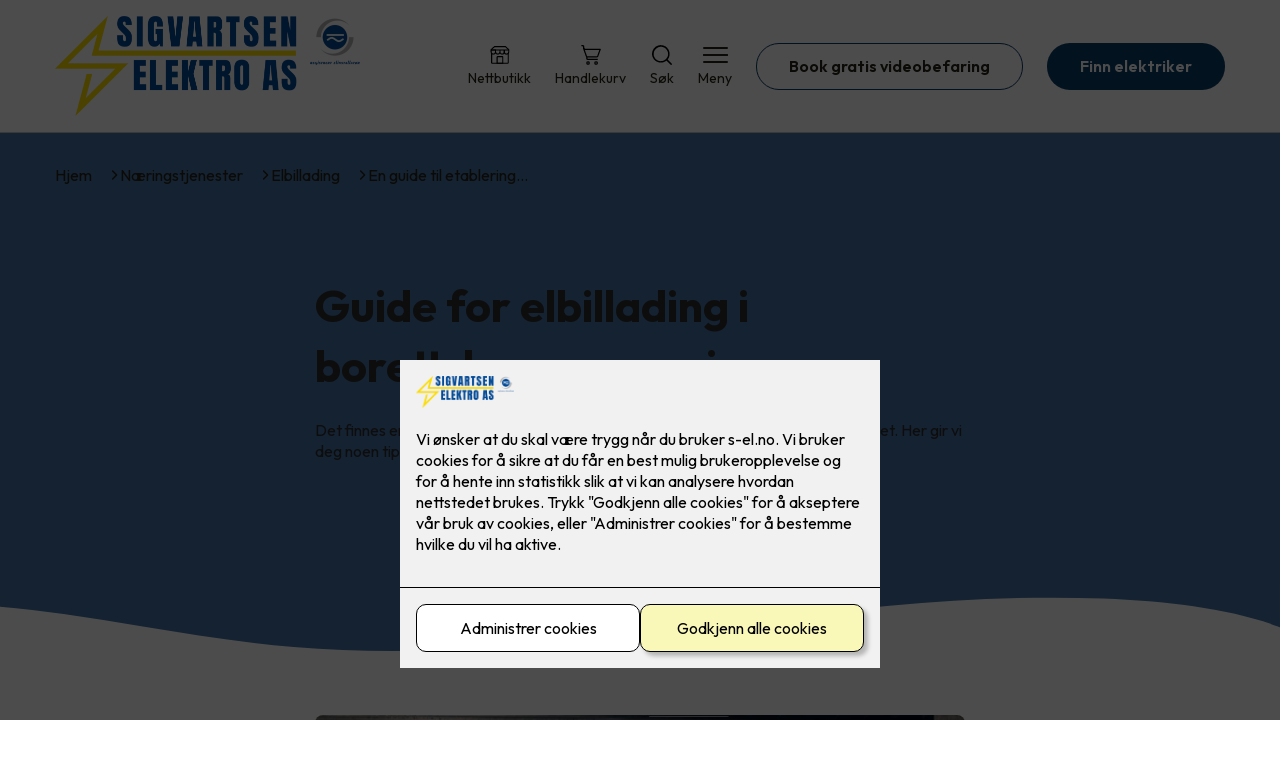

--- FILE ---
content_type: text/html; charset=utf-8
request_url: https://www.s-el.no/borettslag/en-guide-til-etablering-av-elbillading-i-borettslag-og-sameier
body_size: 21311
content:

        <!DOCTYPE html>
        <html lang="no">
            <head>
                <title>En guide til etablering av elbillading i borettslag og sameier - Sigvartsen Elektro AS - din elektriker i Eidsvoll</title>
                <link rel="preconnect" href="https://res.cloudinary.com">
                <link rel="canonical" href="https://www.elkonor.no/naering/elbillading-2/en-guide-til-etablering-av-elbillading-i-borettslag-og-sameier">
                <meta name="viewport"  content="width=device-width, initial-scale=1"><meta name="description"  content="Det finnes en rekke tilbydere av både ladeanlegg og betalingsløsninger på markedet. Her gir vi deg noen tips til hvordan borettslaget finner den beste løsningen."><meta  property="og:title" content="En guide til etablering av elbillading i borettslag og sameier"><meta  property="og:description" content="Det finnes en rekke tilbydere av både ladeanlegg og betalingsløsninger på markedet. Her gir vi deg noen tips til hvordan borettslaget finner den beste løsningen."><meta name="twitter:title"  content="En guide til etablering av elbillading i borettslag og sameier"><meta name="twitter:description"  content="Det finnes en rekke tilbydere av både ladeanlegg og betalingsløsninger på markedet. Her gir vi deg noen tips til hvordan borettslaget finner den beste løsningen.">
                <link rel="preconnect" href="https://fonts.gstatic.com" crossorigin /><link rel="preload" as="style" href="https://fonts.googleapis.com/css2?family=Outfit:wght@400;600;700&display=swap" /><link rel="stylesheet" href="https://fonts.googleapis.com/css2?family=Outfit:wght@400;600;700&display=swap" media="print" onload="this.media='all'" />
                
                
                <link rel="shortcut icon"type="image/x-icon" href="https://res.cloudinary.com/rubics/image/upload/w_32,h_32,c_pad/655f0a371c77ef4311827421-sigvartsen_hjemmesider.png">
                <script src="/js/app.2f1fdc5d8e5d3245b97d.bundle.js" defer></script>
                
                <script>
                  window.dataLayer = window.dataLayer || [];
                  function gtag(){dataLayer.push(arguments);}
                  gtag('set', 'ads_data_redaction', true);
                  gtag('consent', 'default', {
                    functionality_storage: "granted",
                    security_storage: "granted",
                    ad_storage: "denied",
                    analytics_storage: "denied",
                    personalization_storage: "denied",
                    ad_user_data: "denied",
                    ad_personalization: "denied",
                    wait_for_update: 10000
                  });
                  document.addEventListener("consents-confirmed", async function(e) {
                    gtag("consent", "update", e.detail.gtm);
                    dataLayer.push({ event: "consents-confirmed", consents: e.detail.gtm });
                  });
                </script>
                <script src="https://cdn.jsdelivr.net/npm/@ludens-reklame/cookie-dialog@1.2.0/dialog.min.js" defer></script>
                
                
                 <!-- Google Tag Manager --> <script>(function(w,d,s,l,i){w[l]=w[l]||[];w[l].push({'gtm.start':new Date().getTime(),event:'gtm.js'});var f=d.getElementsByTagName(s)[0],j=d.createElement(s),dl=l!='dataLayer'?'&l='+l:'';j.async=true;j.src='https://www.googletagmanager.com/gtm.js?id='+i+dl;f.parentNode.insertBefore(j,f);})(window,document,'script','dataLayer','GTM-WR8Q84F');</script> <!-- End Google Tag Manager -->
                <style data-styled="true" data-styled-version="5.3.11">.hNlDMA{-webkit-transition:opacity 0.12s ease-in-out;transition:opacity 0.12s ease-in-out;}/*!sc*/
data-styled.g13[id="sc-dAlyuH"]{content:"hNlDMA,"}/*!sc*/
.kNKIji{border:0;border-radius:50px;background-color:rgba(9,60,105,1);color:rgba(255,255,255,1);cursor:pointer;padding:0 32px;-webkit-transition:all 0.15s ease-in-out;transition:all 0.15s ease-in-out;-webkit-text-decoration:none;text-decoration:none;height:45px;border:1px solid transparent;background-color:rgba(255,255,255,1);color:rgba(36,34,20,1);border-color:rgba(9,60,105,1);display:-webkit-inline-box;display:-webkit-inline-flex;display:-ms-inline-flexbox;display:inline-flex;-webkit-align-items:center;-webkit-box-align:center;-ms-flex-align:center;align-items:center;}/*!sc*/
.kNKIji:hover{opacity:0.8;}/*!sc*/
.kNKIji:hover{opacity:1;background-color:rgba(247,246,244,1);color:#242214;}/*!sc*/
.kNKIji:disabled{opacity:0.6;cursor:wait;}/*!sc*/
.fObjef{border:0;border-radius:50px;background-color:rgba(9,60,105,1);color:rgba(255,255,255,1);cursor:pointer;padding:0 32px;-webkit-transition:all 0.15s ease-in-out;transition:all 0.15s ease-in-out;-webkit-text-decoration:none;text-decoration:none;height:45px;border:1px solid transparent;display:-webkit-inline-box;display:-webkit-inline-flex;display:-ms-inline-flexbox;display:inline-flex;-webkit-align-items:center;-webkit-box-align:center;-ms-flex-align:center;align-items:center;}/*!sc*/
.fObjef:hover{opacity:0.8;}/*!sc*/
.fObjef:disabled{opacity:0.6;cursor:wait;}/*!sc*/
.eBghLw{border:0;border-radius:50px;background-color:rgba(9,60,105,1);color:rgba(255,255,255,1);cursor:pointer;padding:0 32px;-webkit-transition:all 0.15s ease-in-out;transition:all 0.15s ease-in-out;-webkit-text-decoration:none;text-decoration:none;height:45px;border:1px solid transparent;background-color:rgba(246,230,135,0.77);color:rgba(26,26,26,1);display:-webkit-inline-box;display:-webkit-inline-flex;display:-ms-inline-flexbox;display:inline-flex;-webkit-align-items:center;-webkit-box-align:center;-ms-flex-align:center;align-items:center;}/*!sc*/
.eBghLw:hover{opacity:0.8;}/*!sc*/
.eBghLw:disabled{opacity:0.6;cursor:wait;}/*!sc*/
data-styled.g2622[id="sc-dCZOmM"]{content:"kNKIji,fObjef,eBghLw,"}/*!sc*/
.chKzdg{margin:24px 0;}/*!sc*/
@media (min-width:960px){.chKzdg{margin:64px 0;}}/*!sc*/
data-styled.g2627[id="sc-hfvNRh"]{content:"chKzdg,"}/*!sc*/
.kSuRPF{padding:0 16px;}/*!sc*/
@media (min-width:960px){.kSuRPF{padding:0 32px;}}/*!sc*/
data-styled.g2628[id="sc-jysbhu"]{content:"kSuRPF,"}/*!sc*/
.iZeQKY{margin:0 auto;max-width:1170px;}/*!sc*/
.daGDUF{margin:0 auto;max-width:1170px;max-width:650px;}/*!sc*/
data-styled.g2629[id="sc-iWzMLn"]{content:"iZeQKY,daGDUF,"}/*!sc*/
body{margin:0;padding:0;-webkit-font-smoothing:antialiased;background-color:rgba(255,255,255,1);color:rgba(36,34,20,1);}/*!sc*/
body,input,select,textarea,button{font-family:'Outfit',sans-serif;font-weight:400;font-size:1rem;line-height:1.35;}/*!sc*/
.b1{font-family:'Outfit',sans-serif;font-weight:400;font-size:1rem;line-height:1.35;}/*!sc*/
.b2{font-family:'Outfit',sans-serif;font-weight:400;font-size:1.125rem;line-height:1.35;}/*!sc*/
.b3{font-family:'Outfit',sans-serif;font-weight:600;font-size:1rem;line-height:1.25;}/*!sc*/
p,h1,h2,h3,h4,h5,h6,.vspace{margin:0 0 16px;}/*!sc*/
.vspace-top{margin-top:16px;}/*!sc*/
.vspace-top-s{margin-top:24px;}/*!sc*/
p + h1,p + h2,p + h3,p + h4,p + h5,p + h6{margin-top:32px;}/*!sc*/
h1,.h1{font-family:'Outfit',sans-serif;font-weight:700;font-size:1.75rem;line-height:1.35;}/*!sc*/
@media (min-width:960px){h1,.h1{font-size:2.813rem;}}/*!sc*/
@media (min-width:960px){h1,.h1{font-size:2.813rem;}}/*!sc*/
h2,.h2{font-family:'Outfit',sans-serif;font-weight:600;font-size:1.5rem;line-height:1.35;}/*!sc*/
@media (min-width:960px){h2,.h2{font-size:2rem;}}/*!sc*/
@media (min-width:960px){h2,.h2{font-size:2rem;}}/*!sc*/
h3,.h3{font-family:'Outfit',sans-serif;font-weight:600;font-size:1.375rem;line-height:1.35;}/*!sc*/
@media (min-width:960px){h3,.h3{font-size:1.563rem;}}/*!sc*/
@media (min-width:960px){h3,.h3{font-size:1.563rem;}}/*!sc*/
h4,.h4{font-family:'Outfit',sans-serif;font-weight:600;font-size:1.125rem;line-height:1.35;}/*!sc*/
@media (min-width:960px){h4,.h4{font-size:1.438rem;}}/*!sc*/
@media (min-width:960px){h4,.h4{font-size:1.438rem;}}/*!sc*/
h5,.h5{font-family:'Outfit',sans-serif;font-weight:600;font-size:1.125rem;line-height:1.35;}/*!sc*/
@media (min-width:960px){h5,.h5{font-size:1.25rem;}}/*!sc*/
h6,.h6{font-family:'Outfit',sans-serif;font-weight:600;font-size:1rem;line-height:1.35;}/*!sc*/
a{color:rgba(36,34,20,1);}/*!sc*/
ol,ul{margin-top:0;margin-bottom:16px;padding-left:1em;}/*!sc*/
ol ul,ul ul,ol ol,ul ol{padding-left:2em;margin-top:8px;}/*!sc*/
li:not(:last-child){margin-bottom:8px;}/*!sc*/
label{font-family:'Outfit',sans-serif;font-weight:600;font-size:1rem;line-height:1.35;}/*!sc*/
input,textarea,select{box-sizing:border-box;border-radius:8px;border:1px solid #747474;padding-left:16px;}/*!sc*/
input[type='radio'],input[type='checkbox']{height:auto;}/*!sc*/
input,select{height:45px;}/*!sc*/
textarea{height:117px;padding-top:8px;}/*!sc*/
.fill-primary{fill:rgba(9,60,105,1);}/*!sc*/
.fill-secondary{fill:rgba(246,230,135,0.77);}/*!sc*/
.fill-primary-variant{fill:rgba(68,114,166,1);}/*!sc*/
.fill-secondary-variant{fill:rgba(250,248,182,0.97);}/*!sc*/
.fill-tertiary{fill:rgba(0,83,159,1);}/*!sc*/
.fill-quaternary{fill:rgba(250,222,26,1);}/*!sc*/
.outline-quaternary{stroke:rgba(250,222,26,1);}/*!sc*/
.fill-quinary{fill:rgba(247,246,244,1);}/*!sc*/
.fill-surface{fill:rgba(247,246,244,1);}/*!sc*/
.fill-background{fill:rgba(255,255,255,1);}/*!sc*/
@media (min-width:960px){.mobile{display:none!important;}}/*!sc*/
.desktop{display:none;}/*!sc*/
@media (min-width:960px){.desktop{display:revert;}}/*!sc*/
.modal-wrapper{width:100%;padding:0 32px;}/*!sc*/
@media (min-width:960px){.modal-wrapper{width:auto;}}/*!sc*/
.red{color:rgba(169,46,0,1);}/*!sc*/
.green{color:rgba(107,190,87,1);}/*!sc*/
div:has(> .vs):has(+ div > .button-component) > .vs{margin-bottom:0;}/*!sc*/
div:has(.button-component) + div > .vs{margin-top:0;}/*!sc*/
data-styled.g2639[id="sc-global-kANaqN1"]{content:"sc-global-kANaqN1,"}/*!sc*/
.gWKSqX > *:last-child{margin-bottom:0;}/*!sc*/
data-styled.g2643[id="sc-iAIuDW"]{content:"gWKSqX,"}/*!sc*/
.gHSSHz img{width:100%;border-radius:8px;}/*!sc*/
.gHSSHz p{font-style:italic;margin-top:8px;}/*!sc*/
data-styled.g2644[id="sc-fdNikT"]{content:"gHSSHz,"}/*!sc*/
.dOxtrm{background-color:rgba(68,114,166,1);padding:24px;border-radius:8px;}/*!sc*/
@media all and (min-width:960px){.dOxtrm{padding:48px;}}/*!sc*/
.dOxtrm > *{color:rgba(45,45,45,1);}/*!sc*/
.dOxtrm .infobox *:last-child{margin-bottom:0;}/*!sc*/
data-styled.g2645[id="sc-dryeME"]{content:"dOxtrm,"}/*!sc*/
.gxvzAx{display:-webkit-box;display:-webkit-flex;display:-ms-flexbox;display:flex;gap:16px;-webkit-box-pack:center;-webkit-justify-content:center;-ms-flex-pack:center;justify-content:center;-webkit-flex-direction:row;-ms-flex-direction:row;flex-direction:row;margin-top:24px;}/*!sc*/
@media all and (min-width:960px){.gxvzAx{-webkit-flex-direction:row;-ms-flex-direction:row;flex-direction:row;}}/*!sc*/
data-styled.g2653[id="sc-hjrkZx"]{content:"gxvzAx,"}/*!sc*/
.ihhcPY{background-color:rgba(68,114,166,1);color:rgba(45,45,45,1);padding:1px;text-align:center;border-radius:0;}/*!sc*/
data-styled.g2654[id="sc-kHkzUk"]{content:"ihhcPY,"}/*!sc*/
.hukpVF{display:-webkit-box;display:-webkit-flex;display:-ms-flexbox;display:flex;-webkit-align-items:center;-webkit-box-align:center;-ms-flex-align:center;align-items:center;-webkit-box-pack:center;-webkit-justify-content:center;-ms-flex-pack:center;justify-content:center;-webkit-flex-direction:column;-ms-flex-direction:column;flex-direction:column;border:0;background-color:rgba(255,255,255,1);cursor:pointer;-webkit-transition:background-color 0.15s ease-in-out,color 0.15s ease-in-out;transition:background-color 0.15s ease-in-out,color 0.15s ease-in-out;padding:0;}/*!sc*/
@media all and (min-width:960px){.hukpVF{border-radius:8px;}}/*!sc*/
.hukpVF .label{display:none;color:rgba(36,34,20,1);-webkit-transition:background-color 0.15s ease-in-out,color 0.15s ease-in-out;transition:background-color 0.15s ease-in-out,color 0.15s ease-in-out;font-size:14px;font-weight:400;margin-top:4px;}/*!sc*/
@media all and (min-width:960px){.hukpVF .label{display:block;}}/*!sc*/
data-styled.g2657[id="sc-kpMPbt"]{content:"hukpVF,"}/*!sc*/
.bmfUHn{border:0;width:25px;height:20px;position:relative;-webkit-transform:rotate(0deg);-ms-transform:rotate(0deg);transform:rotate(0deg);-webkit-transition:all 0.15s ease-in-out;transition:all 0.15s ease-in-out;cursor:pointer;display:-webkit-box;display:-webkit-flex;display:-ms-flexbox;display:flex;}/*!sc*/
.bmfUHn span{display:block;position:absolute;height:2px;width:100%;background:rgba(36,34,20,1);opacity:1;left:0;border-radius:2px;-webkit-transform:rotate(0deg);-ms-transform:rotate(0deg);transform:rotate(0deg);-webkit-transition:0.15s ease-in-out;transition:0.15s ease-in-out;}/*!sc*/
.bmfUHn span:nth-child(1){top:2px;}/*!sc*/
.bmfUHn span:nth-child(2),.bmfUHn span:nth-child(3){top:9px;}/*!sc*/
.bmfUHn span:nth-child(4){top:16px;}/*!sc*/
data-styled.g2658[id="sc-cykuxk"]{content:"bmfUHn,"}/*!sc*/
.hDtkQs{display:-webkit-box;display:-webkit-flex;display:-ms-flexbox;display:flex;height:40px;max-height:100%;max-width:100%;}/*!sc*/
.hDtkQs img{max-width:100%;width:auto;height:40px;object-fit:contain;}/*!sc*/
@media all and (min-width:960px){.hDtkQs{height:100px;}.hDtkQs img{height:100px;}}/*!sc*/
data-styled.g2659[id="sc-EjzsD"]{content:"hDtkQs,"}/*!sc*/
.kcnsqr{display:-webkit-box;display:-webkit-flex;display:-ms-flexbox;display:flex;-webkit-align-items:center;-webkit-box-align:center;-ms-flex-align:center;align-items:center;-webkit-flex-direction:column;-ms-flex-direction:column;flex-direction:column;-webkit-text-decoration:none;text-decoration:none;}/*!sc*/
.kcnsqr svg{height:20px;width:20px;-webkit-transition:all 0.15s ease-in-out;transition:all 0.15s ease-in-out;}/*!sc*/
.kcnsqr .label{font-size:12px;font-weight:400;margin-top:4px;}/*!sc*/
@media all and (min-width:960px){.kcnsqr .label{font-size:14px;}}/*!sc*/
.gDhlTI{display:-webkit-box;display:-webkit-flex;display:-ms-flexbox;display:flex;-webkit-align-items:center;-webkit-box-align:center;-ms-flex-align:center;align-items:center;-webkit-flex-direction:column;-ms-flex-direction:column;flex-direction:column;-webkit-text-decoration:none;text-decoration:none;padding:0;margin:0;border:0;background-color:transparent;cursor:pointer;color:rgba(36,34,20,1);}/*!sc*/
.gDhlTI svg{height:20px;width:20px;-webkit-transition:all 0.15s ease-in-out;transition:all 0.15s ease-in-out;}/*!sc*/
.gDhlTI .label{font-size:12px;font-weight:400;margin-top:4px;}/*!sc*/
@media all and (min-width:960px){.gDhlTI .label{font-size:14px;}}/*!sc*/
data-styled.g2663[id="sc-ebWgmc"]{content:"kcnsqr,gDhlTI,"}/*!sc*/
.kIEVJo{background:rgba(255,255,255,1);color:rgba(36,34,20,1);padding:16px 0;border-bottom:1px solid rgba(0,0,0,0.25);position:relative;z-index:10;}/*!sc*/
@media all and (min-width:960px){.kIEVJo{padding:16px 0;}}/*!sc*/
data-styled.g2664[id="sc-dA-dRPV"]{content:"kIEVJo,"}/*!sc*/
.knAqIL{display:-webkit-box;display:-webkit-flex;display:-ms-flexbox;display:flex;-webkit-align-items:center;-webkit-box-align:center;-ms-flex-align:center;align-items:center;-webkit-box-pack:justify;-webkit-justify-content:space-between;-ms-flex-pack:justify;justify-content:space-between;}/*!sc*/
data-styled.g2665[id="sc-fTafgi"]{content:"knAqIL,"}/*!sc*/
.jhpbst.header-button{margin-left:0;}/*!sc*/
.jhpbst.header-button--mobile{display:block;}/*!sc*/
@media all and (min-width:960px){.jhpbst.header-button--mobile{display:none;}}/*!sc*/
.jhpbst.header-button--desktop{display:none;}/*!sc*/
@media all and (min-width:960px){.jhpbst.header-button--desktop{display:block;}}/*!sc*/
@media all and (min-width:960px){.jhpbst.header-button{margin-left:24px;}}/*!sc*/
data-styled.g2666[id="sc-frhQKb"]{content:"jhpbst,"}/*!sc*/
.bXSOwo{display:-webkit-box;display:-webkit-flex;display:-ms-flexbox;display:flex;-webkit-align-items:center;-webkit-box-align:center;-ms-flex-align:center;align-items:center;}/*!sc*/
.bXSOwo ul{display:-webkit-box;display:-webkit-flex;display:-ms-flexbox;display:flex;list-style:none;padding:0;margin:0;-webkit-align-items:center;-webkit-box-align:center;-ms-flex-align:center;align-items:center;}/*!sc*/
.bXSOwo ul li{position:relative;margin-bottom:0;}/*!sc*/
.bXSOwo ul li:not(:first-child){margin-left:24px;}/*!sc*/
.bXSOwo ul li.header-action--desktop{display:none;}/*!sc*/
@media all and (min-width:960px){.bXSOwo ul li.header-action--desktop{display:block;}}/*!sc*/
data-styled.g2667[id="sc-hirKnY"]{content:"bXSOwo,"}/*!sc*/
.bPsumQ{display:block;padding-top:16px;}/*!sc*/
@media all and (min-width:960px){.bPsumQ{display:none;}}/*!sc*/
.bPsumQ ul{display:-webkit-box;display:-webkit-flex;display:-ms-flexbox;display:flex;list-style:none;padding:0;margin:0;-webkit-box-pack:end;-webkit-justify-content:flex-end;-ms-flex-pack:end;justify-content:flex-end;gap:24px;}/*!sc*/
.bPsumQ ul li{position:relative;margin-bottom:8px;}/*!sc*/
data-styled.g2674[id="sc-epxwMy"]{content:"bPsumQ,"}/*!sc*/
.cKoPaS{position:absolute;pointer-events:none;font-size:12px;width:16px;height:16px;padding:3px;top:-10px;right:-10px;text-align:center;border-radius:100%;background:rgba(9,60,105,1);color:rgba(255,255,255,1);}/*!sc*/
@media all and (min-width:960px){.cKoPaS{top:-10px;right:10px;}}/*!sc*/
data-styled.g2675[id="sc-gKDWvp"]{content:"cKoPaS,"}/*!sc*/
.gxOeAH{padding:24px;background-color:rgba(247,246,244,1);border-radius:8px;margin:0;}/*!sc*/
@media all and (min-width:960px){.gxOeAH{padding:32px;}}/*!sc*/
data-styled.g2681[id="sc-gQIrYH"]{content:"gxOeAH,"}/*!sc*/
.fEgQOm{padding:24px;color:#242214;position:relative;text-align:center;}/*!sc*/
@media all and (min-width:960px){.fEgQOm{padding:32px;}}/*!sc*/
data-styled.g2682[id="sc-koBGTu"]{content:"fEgQOm,"}/*!sc*/
.dPBWjr{position:absolute;top:0;left:0;}/*!sc*/
.dPBWjr svg{height:30px;width:30px;}/*!sc*/
.dPBWjr svg path{fill:rgba(250,222,26,1);}/*!sc*/
.ezmKvm{position:absolute;top:0;left:0;-webkit-transform:rotate(180deg);-ms-transform:rotate(180deg);transform:rotate(180deg);bottom:0;right:0;top:unset;left:unset;}/*!sc*/
.ezmKvm svg{height:30px;width:30px;}/*!sc*/
.ezmKvm svg path{fill:rgba(250,222,26,1);}/*!sc*/
data-styled.g2683[id="sc-iZEMDm"]{content:"dPBWjr,ezmKvm,"}/*!sc*/
.hLHvoc{margin:0;font-style:italic;font-weight:400;font-size:1.875rem;}/*!sc*/
.hLHvoc > *:last-child{margin-bottom:0;}/*!sc*/
data-styled.g2684[id="sc-fCJAkj"]{content:"hLHvoc,"}/*!sc*/
.dIoERa{background-color:rgba(0,83,159,1);}/*!sc*/
data-styled.g2689[id="sc-gWQaNQ"]{content:"dIoERa,"}/*!sc*/
.bCVhAr{padding:16px 0;}/*!sc*/
@media all and (min-width:960px){.bCVhAr{padding:32px 0 64px;}}/*!sc*/
data-styled.g2690[id="sc-dzUOuN"]{content:"bCVhAr,"}/*!sc*/
.fdNSqS{display:-webkit-box;display:-webkit-flex;display:-ms-flexbox;display:flex;-webkit-flex-wrap:wrap;-ms-flex-wrap:wrap;flex-wrap:wrap;}/*!sc*/
data-styled.g2691[id="sc-dJnnlm"]{content:"fdNSqS,"}/*!sc*/
.hXHuX{width:100%;}/*!sc*/
@media all and (min-width:960px){.hXHuX{width:25%;margin:24px 0;}}/*!sc*/
.hXHuX:not(:last-child){margin-bottom:24px;}/*!sc*/
.hXHuX h3{color:rgba(255,255,255,1);margin-bottom:16px;}/*!sc*/
.hXHuX ul{list-style:none;margin:0;padding:0;}/*!sc*/
.hXHuX ul li:not(:last-child){margin-bottom:8px;}/*!sc*/
.hXHuX ul li a{display:-webkit-box;display:-webkit-flex;display:-ms-flexbox;display:flex;-webkit-align-items:center;-webkit-box-align:center;-ms-flex-align:center;align-items:center;color:rgba(255,255,255,1);-webkit-text-decoration:none;text-decoration:none;}/*!sc*/
.hXHuX ul li a:hover{-webkit-text-decoration:underline;text-decoration:underline;}/*!sc*/
.hXHuX ul li a img{width:24px;height:24px;margin-right:8px;}/*!sc*/
data-styled.g2692[id="sc-msaSj"]{content:"hXHuX,"}/*!sc*/
.doAcYS{text-align:center;display:-webkit-box;display:-webkit-flex;display:-ms-flexbox;display:flex;-webkit-box-pack:center;-webkit-justify-content:center;-ms-flex-pack:center;justify-content:center;-webkit-align-items:center;-webkit-box-align:center;-ms-flex-align:center;align-items:center;}/*!sc*/
.doAcYS .hs{width:100%;}/*!sc*/
.doAcYS .text >:last-child{margin:0;}/*!sc*/
.doAcYS > *,.doAcYS a,.doAcYS a:active,.doAcYS a:visited{color:rgba(255,255,255,1);}/*!sc*/
data-styled.g2693[id="sc-iENlKF"]{content:"doAcYS,"}/*!sc*/
.gXJJgE{padding:16px 0;display:-webkit-box;display:-webkit-flex;display:-ms-flexbox;display:flex;-webkit-box-pack:center;-webkit-justify-content:center;-ms-flex-pack:center;justify-content:center;-webkit-align-items:center;-webkit-box-align:center;-ms-flex-align:center;align-items:center;-webkit-flex-direction:column;-ms-flex-direction:column;flex-direction:column;border-top:1px solid rgba(255,255,255,1);}/*!sc*/
@media all and (min-width:960px){.gXJJgE{-webkit-flex-direction:row;-ms-flex-direction:row;flex-direction:row;padding:24px 0;}}/*!sc*/
.gXJJgE .text{margin-left:0;-webkit-flex:1;-ms-flex:1;flex:1;display:-webkit-box;display:-webkit-flex;display:-ms-flexbox;display:flex;-webkit-box-pack:center;-webkit-justify-content:center;-ms-flex-pack:center;justify-content:center;-webkit-transform:translateX(0);-ms-transform:translateX(0);transform:translateX(0);}/*!sc*/
@media all and (min-width:960px){.gXJJgE .text{margin-left:auto;-webkit-transform:translateX(44px);-ms-transform:translateX(44px);transform:translateX(44px);}}/*!sc*/
.gXJJgE img{height:20px;max-width:88px;margin-top:16px;}/*!sc*/
@media all and (min-width:960px){.gXJJgE img{margin-left:auto;margin-top:0;}}/*!sc*/
data-styled.g2694[id="sc-NkRgw"]{content:"gXJJgE,"}/*!sc*/
.frtPNv{background:rgba(255,255,255,1);-webkit-text-decoration:none;text-decoration:none;border-radius:8px;box-shadow:0px 20px 80px 0px rgba(0,0,0,0.01),0px 10px 30px 0px rgba(0,0,0,0.02), 0px 8px 10px 0px rgba(0,0,0,0.02),0px 5px 15px 0px rgba(0,0,0,0.05);-webkit-transition:box-shadow 0.12s ease-in-out;transition:box-shadow 0.12s ease-in-out;padding:16px;display:-webkit-box;display:-webkit-flex;display:-ms-flexbox;display:flex;-webkit-flex-direction:column;-ms-flex-direction:column;flex-direction:column;gap:24px;}/*!sc*/
.frtPNv:hover,.frtPNv:focus,.frtPNv:active{box-shadow:0px 0px 20px 0px rgba(0,0,0,0.2),0px 313px 88px 0px rgba(0,0,0,0), 0px 20px 80px 0px rgba(0,0,0,0.01),0px 10px 30px 0px rgba(0,0,0,0.02), 0px 8px 10px 0px rgba(0,0,0,0.02),0px 5px 15px 0px rgba(0,0,0,0.05);}/*!sc*/
.frtPNv img{width:100%;aspect-ratio:1.4545454545;border-radius:4px;}/*!sc*/
.frtPNv span.cta{-webkit-text-decoration:underline;text-decoration:underline;display:block;margin-top:auto;}/*!sc*/
.frtPNv .card-content h3,.frtPNv .card-content p,.frtPNv .card-content span{color:rgba(36,34,20,1);}/*!sc*/
.frtPNv .card-content p{display:-webkit-box;-webkit-line-clamp:7;-webkit-box-orient:vertical;overflow:hidden;margin-bottom:0;}/*!sc*/
data-styled.g2743[id="sc-kqCMjb"]{content:"frtPNv,"}/*!sc*/
.jiMpgq{display:-webkit-box;display:-webkit-flex;display:-ms-flexbox;display:flex;margin:0 -16rem;-webkit-box-pack:center;-webkit-justify-content:center;-ms-flex-pack:center;justify-content:center;}/*!sc*/
data-styled.g2744[id="sc-dBevJO"]{content:"jiMpgq,"}/*!sc*/
.LZgfS{cursor:pointer;padding:0;border:none;background:rgba(36,34,20,1);margin:0 16px;width:15px;height:15px;border-radius:50%;}/*!sc*/
.bXwDpq{cursor:pointer;padding:0;border:none;background:#C6C6C6;margin:0 16px;width:15px;height:15px;border-radius:50%;}/*!sc*/
data-styled.g2745[id="sc-eUgRnJ"]{content:"LZgfS,bXwDpq,"}/*!sc*/
.hTMQCu{background:rgba(247,246,244,1);padding:32px 0;}/*!sc*/
.hTMQCu h2{text-align:center;margin-bottom:48px;color:#242214;}/*!sc*/
@media (min-width:960px){.hTMQCu{padding:64px 0;}}/*!sc*/
data-styled.g2746[id="sc-juekns"]{content:"hTMQCu,"}/*!sc*/
.HvRNt{display:grid;grid-template-columns:1fr;-webkit-align-items:stretch;-webkit-box-align:stretch;-ms-flex-align:stretch;align-items:stretch;-webkit-box-pack:center;-webkit-justify-content:center;-ms-flex-pack:center;justify-content:center;width:100%;}/*!sc*/
.HvRNt > button{display:none;}/*!sc*/
.HvRNt > :nth-last-child(2){display:none;}/*!sc*/
@media (max-width:750px){.HvRNt{grid-template-columns:40px 1fr 40px;}.HvRNt > button{display:-webkit-box;display:-webkit-flex;display:-ms-flexbox;display:flex;}}/*!sc*/
@media (min-width:750px) and (max-width:1190px){.HvRNt{gap:32px;grid-template-columns:repeat(2,1fr);}.HvRNt > :nth-last-child(3){display:-webkit-box;display:-webkit-flex;display:-ms-flexbox;display:flex;}}/*!sc*/
@media (min-width:1191px){.HvRNt{gap:32px;grid-template-columns:repeat(2,1fr);}.HvRNt > :nth-last-child(2){display:-webkit-box;display:-webkit-flex;display:-ms-flexbox;display:flex;}}/*!sc*/
data-styled.g2747[id="sc-dfvqKH"]{content:"HvRNt,"}/*!sc*/
.bMHOHY{display:none;-webkit-box-pack:center;-webkit-justify-content:center;-ms-flex-pack:center;justify-content:center;margin-top:48px;}/*!sc*/
@media (max-width:1190px){}/*!sc*/
@media (max-width:750px){.bMHOHY{display:-webkit-box;display:-webkit-flex;display:-ms-flexbox;display:flex;}}/*!sc*/
data-styled.g2748[id="sc-hFsJKq"]{content:"bMHOHY,"}/*!sc*/
.cnHBea{display:-webkit-box;display:-webkit-flex;display:-ms-flexbox;display:flex;border:none;background:none;-webkit-align-items:center;-webkit-box-align:center;-ms-flex-align:center;align-items:center;-webkit-box-pack:center;-webkit-justify-content:center;-ms-flex-pack:center;justify-content:center;margin:0;cursor:pointer;}/*!sc*/
.cnHBea .left{-webkit-transform:rotate(135deg);-ms-transform:rotate(135deg);transform:rotate(135deg);}/*!sc*/
.cnHBea .right{-webkit-transform:rotate(-45deg);-ms-transform:rotate(-45deg);transform:rotate(-45deg);}/*!sc*/
data-styled.g2749[id="sc-iYvfol"]{content:"cnHBea,"}/*!sc*/
.hqPiHe{width:20px;height:20px;border-right:2px solid #242214;border-bottom:2px solid #242214;}/*!sc*/
data-styled.g2750[id="sc-ciWOOY"]{content:"hqPiHe,"}/*!sc*/
.jNTBik{display:-webkit-box;display:-webkit-flex;display:-ms-flexbox;display:flex;-webkit-align-items:center;-webkit-box-align:center;-ms-flex-align:center;align-items:center;gap:16px;}/*!sc*/
.jNTBik a{color:rgba(36,34,20,1);-webkit-text-decoration:none;text-decoration:none;}/*!sc*/
.jNTBik a:hover{-webkit-text-decoration:underline;text-decoration:underline;}/*!sc*/
.jNTBik span{display:inline-block;}/*!sc*/
.jNTBik span:last-child i{display:none;}/*!sc*/
@media (max-width:960px){.jNTBik{gap:8px;font-size:12px;}}/*!sc*/
data-styled.g2796[id="sc-MjnyT"]{content:"jNTBik,"}/*!sc*/
.hhtSbB{display:-webkit-inline-box;display:-webkit-inline-flex;display:-ms-inline-flexbox;display:inline-flex;margin-left:16px;}/*!sc*/
.hhtSbB svg{width:12px;height:12px;}/*!sc*/
.hhtSbB svg path{fill:rgba(36,34,20,1);}/*!sc*/
@media (max-width:960px){.hhtSbB{margin-left:8px;}.hhtSbB svg{width:8px;height:8px;}}/*!sc*/
data-styled.g2797[id="sc-cYzNJU"]{content:"hhtSbB,"}/*!sc*/
.dQdfUS{padding:32px;position:relative;overflow-x:hidden;min-height:220px;background-color:rgba(68,114,166,1);color:rgba(45,45,45,1);}/*!sc*/
.dQdfUS > *{position:relative;z-index:2;}/*!sc*/
@media (min-width:960px){.dQdfUS{overflow-y:hidden;}}/*!sc*/
.dQdfUS .mobile{display:-webkit-box;display:-webkit-flex;display:-ms-flexbox;display:flex;-webkit-box-pack:center;-webkit-justify-content:center;-ms-flex-pack:center;justify-content:center;margin-top:24px;}/*!sc*/
.dQdfUS .desktop{margin-top:32px;}/*!sc*/
data-styled.g2798[id="sc-dmFhJp"]{content:"dQdfUS,"}/*!sc*/
.dgzGId{display:-webkit-box;display:-webkit-flex;display:-ms-flexbox;display:flex;-webkit-align-items:center;-webkit-box-align:center;-ms-flex-align:center;align-items:center;-webkit-flex-direction:column;-ms-flex-direction:column;flex-direction:column;gap:24px;-webkit-box-pack:center;-webkit-justify-content:center;-ms-flex-pack:center;justify-content:center;}/*!sc*/
@media (min-width:960px){.dgzGId{gap:48px;-webkit-flex-direction:row-reverse;-ms-flex-direction:row-reverse;flex-direction:row-reverse;height:28.2rem;}}/*!sc*/
@media (min-width:960px){.dgzGId{height:350px;}}/*!sc*/
data-styled.g2799[id="sc-eCshAa"]{content:"dgzGId,"}/*!sc*/
.qgAXN{-webkit-flex:1;-ms-flex:1;flex:1;}/*!sc*/
data-styled.g2800[id="sc-eQxBzv"]{content:"qgAXN,"}/*!sc*/
.dPrugo{margin:auto;}/*!sc*/
.dPrugo h2,.dPrugo h3,.dPrugo h4,.dPrugo h5{color:rgba(0,83,159,1);}/*!sc*/
.dPrugo h1,.dPrugo h2,.dPrugo h3{margin-bottom:24px;}/*!sc*/
.dPrugo > *:last-child{margin-bottom:0;}/*!sc*/
@media (min-width:960px){.dPrugo{max-width:650px;}}/*!sc*/
.dPrugo h1,.dPrugo h2,.dPrugo h3{text-align:center;}/*!sc*/
data-styled.g2801[id="sc-beEYvs"]{content:"dPrugo,"}/*!sc*/
.fyEuy{margin-bottom:16px;}/*!sc*/
data-styled.g2804[id="sc-dsRfZY"]{content:"fyEuy,"}/*!sc*/
.kYKRQT svg{display:block;margin-top:-3px;width:100vw;fill:rgba(68,114,166,1);}/*!sc*/
data-styled.g2810[id="sc-jaXNQG"]{content:"kYKRQT,"}/*!sc*/
</style>
            </head>
            <body>
                <div id="rubics">
                  <div class="sc-dAlyuH hNlDMA"><div id="header_1" class="component "><div><header class="sc-dA-dRPV kIEVJo"><div class="sc-jysbhu kSuRPF hs"><div width="large" class="sc-iWzMLn iZeQKY"><div class="sc-fTafgi knAqIL"><div><a href="/" size="100" class="sc-EjzsD hDtkQs"><img src="https://res.cloudinary.com/rubics/image/upload/h_200/f_auto/655f0a371c77ef4311827421-sigvartsen_hjemmesider.png" alt="Sigvartsen Elektro AS"/></a></div><div class="sc-hirKnY bXSOwo"><ul><li class="header-action header-action--desktop"><a href="/nettbutikk" aria-label="Gå til nettbutikk" class="sc-ebWgmc kcnsqr"><svg xmlns="http://www.w3.org/2000/svg" viewBox="0 0 100 100" aria-hidden="true"><path fill="none" stroke="#000" stroke-miterlimit="10" stroke-width="5.5" d="M37.89 57.93h23.67c1.13 0 2.05.92 2.05 2.05v31.03H35.84V59.98c0-1.13.92-2.05 2.05-2.05Z"></path><g fill="none" stroke="#000" stroke-miterlimit="10" stroke-width="5.5"><path d="M5.1 24.77h88.31v10.09c0 5.82-4.72 10.57-10.5 10.57h-.77c-5.78 0-10.5-4.75-10.5-10.57V24.77"></path><path d="M27.75 24.77v10.09c0 5.82-4.76 10.57-10.56 10.57h-.76c-5.82 0-10.56-4.75-10.56-10.57V24.77h21.88Z"></path><path d="M49.64 24.77v10.09c0 5.82-4.76 10.57-10.56 10.57h-.78c-5.81 0-10.55-4.75-10.55-10.57V24.77M49.64 24.77v10.09c0 5.82 4.74 10.57 10.55 10.57h.78c5.81 0 10.56-4.75 10.56-10.57V24.77"></path></g><path fill="none" stroke="#000" stroke-miterlimit="10" stroke-width="5.5" d="M91.58 41v46.89c0 1.72-1.4 3.12-3.12 3.12H11c-1.72 0-3.12-1.4-3.12-3.12V41.03M5.01 24.01 22.12 8.34l54.99-.04.06.06 17.1 15.65"></path></svg><span class="label">Nettbutikk</span></a></li><li class="header-action header-action--desktop"><a href="/handlekurv" aria-label="Gå til handlekurv" class="sc-ebWgmc kcnsqr"><svg version="1.1" xmlns="http://www.w3.org/2000/svg" x="0" y="0" viewBox="0 0 24 24"><path d="M8.454 19.408a2.228 2.228 0 1 0 0 4.457 2.228 2.228 0 0 0 0-4.457zm0 2.972a.744.744 0 1 1 .002-1.488.744.744 0 0 1-.002 1.488zM18.11 19.408a2.228 2.228 0 1 0 0 4.457 2.228 2.228 0 0 0 0-4.457zm0 2.972a.744.744 0 1 1 .002-1.488.744.744 0 0 1-.001 1.488zM23 4.552H5.482c-.82 0-1.486-.665-1.486-1.486V1.58C3.997.76 3.332.095 2.51.095H1.026a.743.743 0 0 0 0 1.485h.742c.41 0 .743.333.743.743v2.229l3.714 10.4v1.485c0 .82.666 1.486 1.486 1.486h11.885c.427 0 .77-.36.742-.793-.026-.394-.371-.693-.767-.693H8.454a.743.743 0 0 1-.743-.743v-.743h11.581c.628 0 1.188-.394 1.4-.986l3.007-8.42a.743.743 0 0 0-.7-.993zm-3.708 8.914H7.272L4.62 6.037h17.326l-2.653 7.429z"></path></svg><span class="label">Handlekurv</span></a></li><li class="header-action header-action--desktop"><button aria-expanded="false" aria-label="Åpne søk" aria-controls="search" class="sc-ebWgmc gDhlTI"><svg version="1.1" xmlns="http://www.w3.org/2000/svg" x="0" y="0" viewBox="0 0 24 24" style="enable-background:new 0 0 24 24" xml:space="preserve" aria-hidden="true"><path d="m23.6 22.4-4.9-4.9c1.7-2.1 2.6-4.7 2.4-7.5-.2-2.7-1.4-5.2-3.4-7.1S13 .1 10.3.1C7.6.2 5 1.3 3.1 3.2 1.2 5.1.1 7.7 0 10.4s.9 5.3 2.8 7.3c1.8 2 4.4 3.2 7.1 3.4 2.7.2 5.4-.7 7.5-2.4l4.9 4.9c.2.2.4.3.7.3.2 0 .5-.1.7-.3.2-.2.3-.4.3-.7-.2-.1-.3-.4-.4-.5zm-8.2-4.5c-1.4 1-3.1 1.5-4.8 1.5-2.3 0-4.5-.9-6.1-2.5C2.9 15.3 2 13.1 2 10.8c0-1.7.5-3.4 1.5-4.8s2.3-2.5 3.9-3.2c1.6-.7 3.3-.8 5-.5 1.7.3 3.2 1.2 4.4 2.4 1.2 1.2 2 2.8 2.4 4.4.3 1.7.2 3.4-.5 5-.8 1.5-1.9 2.8-3.3 3.8z"></path></svg><span class="label">Søk</span></button></li><li class="header-action"><button aria-expanded="false" aria-label="Åpne meny" aria-controls="menu" class="sc-kpMPbt hukpVF h6"><div class="sc-cykuxk bmfUHn"><span></span><span></span><span></span><span></span></div><span class="label">Meny</span></button></li><li class="sc-frhQKb jhpbst header-button header-button--desktop"><a href="/book-gratis-videobefaring" class="sc-dCZOmM kNKIji h6">Book gratis videobefaring</a></li><li class="sc-frhQKb jhpbst header-button header-button--desktop"><a href="/kontakt-oss" class="sc-dCZOmM fObjef h6">Finn elektriker</a></li></ul></div></div></div></div></header><div class="sc-epxwMy bPsumQ"><div class="sc-jysbhu kSuRPF hs"><div width="large" class="sc-iWzMLn iZeQKY"><ul><li><a href="/nettbutikk" aria-label="Gå til nettbutikk" class="sc-ebWgmc kcnsqr"><svg xmlns="http://www.w3.org/2000/svg" viewBox="0 0 100 100" aria-hidden="true"><path fill="none" stroke="#000" stroke-miterlimit="10" stroke-width="5.5" d="M37.89 57.93h23.67c1.13 0 2.05.92 2.05 2.05v31.03H35.84V59.98c0-1.13.92-2.05 2.05-2.05Z"></path><g fill="none" stroke="#000" stroke-miterlimit="10" stroke-width="5.5"><path d="M5.1 24.77h88.31v10.09c0 5.82-4.72 10.57-10.5 10.57h-.77c-5.78 0-10.5-4.75-10.5-10.57V24.77"></path><path d="M27.75 24.77v10.09c0 5.82-4.76 10.57-10.56 10.57h-.76c-5.82 0-10.56-4.75-10.56-10.57V24.77h21.88Z"></path><path d="M49.64 24.77v10.09c0 5.82-4.76 10.57-10.56 10.57h-.78c-5.81 0-10.55-4.75-10.55-10.57V24.77M49.64 24.77v10.09c0 5.82 4.74 10.57 10.55 10.57h.78c5.81 0 10.56-4.75 10.56-10.57V24.77"></path></g><path fill="none" stroke="#000" stroke-miterlimit="10" stroke-width="5.5" d="M91.58 41v46.89c0 1.72-1.4 3.12-3.12 3.12H11c-1.72 0-3.12-1.4-3.12-3.12V41.03M5.01 24.01 22.12 8.34l54.99-.04.06.06 17.1 15.65"></path></svg><span class="label">Butikk</span></a></li><li><a href="/handlekurv" aria-label="Gå til handlekurv" class="sc-ebWgmc kcnsqr"><svg version="1.1" xmlns="http://www.w3.org/2000/svg" x="0" y="0" viewBox="0 0 24 24"><path d="M8.454 19.408a2.228 2.228 0 1 0 0 4.457 2.228 2.228 0 0 0 0-4.457zm0 2.972a.744.744 0 1 1 .002-1.488.744.744 0 0 1-.002 1.488zM18.11 19.408a2.228 2.228 0 1 0 0 4.457 2.228 2.228 0 0 0 0-4.457zm0 2.972a.744.744 0 1 1 .002-1.488.744.744 0 0 1-.001 1.488zM23 4.552H5.482c-.82 0-1.486-.665-1.486-1.486V1.58C3.997.76 3.332.095 2.51.095H1.026a.743.743 0 0 0 0 1.485h.742c.41 0 .743.333.743.743v2.229l3.714 10.4v1.485c0 .82.666 1.486 1.486 1.486h11.885c.427 0 .77-.36.742-.793-.026-.394-.371-.693-.767-.693H8.454a.743.743 0 0 1-.743-.743v-.743h11.581c.628 0 1.188-.394 1.4-.986l3.007-8.42a.743.743 0 0 0-.7-.993zm-3.708 8.914H7.272L4.62 6.037h17.326l-2.653 7.429z"></path></svg><span class="label">Kurv</span></a><div class="sc-gKDWvp cKoPaS">0</div></li><li><button aria-expanded="false" aria-label="Åpne søk" aria-controls="search" class="sc-ebWgmc gDhlTI"><svg version="1.1" xmlns="http://www.w3.org/2000/svg" x="0" y="0" viewBox="0 0 24 24" style="enable-background:new 0 0 24 24" xml:space="preserve" aria-hidden="true"><path d="m23.6 22.4-4.9-4.9c1.7-2.1 2.6-4.7 2.4-7.5-.2-2.7-1.4-5.2-3.4-7.1S13 .1 10.3.1C7.6.2 5 1.3 3.1 3.2 1.2 5.1.1 7.7 0 10.4s.9 5.3 2.8 7.3c1.8 2 4.4 3.2 7.1 3.4 2.7.2 5.4-.7 7.5-2.4l4.9 4.9c.2.2.4.3.7.3.2 0 .5-.1.7-.3.2-.2.3-.4.3-.7-.2-.1-.3-.4-.4-.5zm-8.2-4.5c-1.4 1-3.1 1.5-4.8 1.5-2.3 0-4.5-.9-6.1-2.5C2.9 15.3 2 13.1 2 10.8c0-1.7.5-3.4 1.5-4.8s2.3-2.5 3.9-3.2c1.6-.7 3.3-.8 5-.5 1.7.3 3.2 1.2 4.4 2.4 1.2 1.2 2 2.8 2.4 4.4.3 1.7.2 3.4-.5 5-.8 1.5-1.9 2.8-3.3 3.8z"></path></svg><span class="label">Søk</span></button></li></ul></div></div></div></div></div><main><div id="hero_1" class="component "><div><div class="sc-dmFhJp dQdfUS"><div width="large" class="sc-iWzMLn iZeQKY"><div class="sc-dsRfZY fyEuy"><div class="sc-MjnyT jNTBik"><span><a href="/">Hjem</a><i class="sc-cYzNJU hhtSbB"><svg xmlns="http://www.w3.org/2000/svg" fill="none" viewBox="0 0 27 28" aria-hidden="true"><path fill="none" d="M9.06221 3.40364c-.31215.31224-.4875.73568-.4875 1.17719 0 .44151.17535.86495.4875 1.17719L17.3042 14l-8.24199 8.242c-.3033.314-.47113.7346-.46734 1.1712.0038.4366.17891.8542.48762 1.1629.30872.3087.72633.4838 1.16291.4876.4366.0038.8572-.164 1.1712-.4673l9.4192-9.4192c.3121-.3122.4875-.7357.4875-1.1772s-.1754-.8649-.4875-1.1772l-9.4192-9.41916c-.3123-.31215-.7357-.4875-1.1772-.4875-.44151 0-.86495.17535-1.17719.4875Z"></path></svg></i></span><span><a href="/naering">Næringstjenester</a><i class="sc-cYzNJU hhtSbB"><svg xmlns="http://www.w3.org/2000/svg" fill="none" viewBox="0 0 27 28" aria-hidden="true"><path fill="none" d="M9.06221 3.40364c-.31215.31224-.4875.73568-.4875 1.17719 0 .44151.17535.86495.4875 1.17719L17.3042 14l-8.24199 8.242c-.3033.314-.47113.7346-.46734 1.1712.0038.4366.17891.8542.48762 1.1629.30872.3087.72633.4838 1.16291.4876.4366.0038.8572-.164 1.1712-.4673l9.4192-9.4192c.3121-.3122.4875-.7357.4875-1.1772s-.1754-.8649-.4875-1.1772l-9.4192-9.41916c-.3123-.31215-.7357-.4875-1.1772-.4875-.44151 0-.86495.17535-1.17719.4875Z"></path></svg></i></span><span><a href="/naering/elbillading-2">Elbillading</a><i class="sc-cYzNJU hhtSbB"><svg xmlns="http://www.w3.org/2000/svg" fill="none" viewBox="0 0 27 28" aria-hidden="true"><path fill="none" d="M9.06221 3.40364c-.31215.31224-.4875.73568-.4875 1.17719 0 .44151.17535.86495.4875 1.17719L17.3042 14l-8.24199 8.242c-.3033.314-.47113.7346-.46734 1.1712.0038.4366.17891.8542.48762 1.1629.30872.3087.72633.4838 1.16291.4876.4366.0038.8572-.164 1.1712-.4673l9.4192-9.4192c.3121-.3122.4875-.7357.4875-1.1772s-.1754-.8649-.4875-1.1772l-9.4192-9.41916c-.3123-.31215-.7357-.4875-1.1772-.4875-.44151 0-.86495.17535-1.17719.4875Z"></path></svg></i></span><span><a href="/naering/elbillading-2/en-guide-til-etablering-av-elbillading-i-borettslag-og-sameier">En guide til etablering…</a><i class="sc-cYzNJU hhtSbB"><svg xmlns="http://www.w3.org/2000/svg" fill="none" viewBox="0 0 27 28" aria-hidden="true"><path fill="none" d="M9.06221 3.40364c-.31215.31224-.4875.73568-.4875 1.17719 0 .44151.17535.86495.4875 1.17719L17.3042 14l-8.24199 8.242c-.3033.314-.47113.7346-.46734 1.1712.0038.4366.17891.8542.48762 1.1629.30872.3087.72633.4838 1.16291.4876.4366.0038.8572-.164 1.1712-.4673l9.4192-9.4192c.3121-.3122.4875-.7357.4875-1.1772s-.1754-.8649-.4875-1.1772l-9.4192-9.41916c-.3123-.31215-.7357-.4875-1.1772-.4875-.44151 0-.86495.17535-1.17719.4875Z"></path></svg></i></span></div></div></div><div width="medium" class="sc-iWzMLn iZeQKY"><div class="sc-eCshAa dgzGId"><div class="sc-eQxBzv qgAXN"><div class="sc-beEYvs dPrugo text"><h1 style="text-align:left;">Guide for elbillading i borettslag og sameier</h1>
<p style="text-align:left;">Det finnes en rekke tilbydere av både ladeanlegg og betalingsløsninger på markedet. Her gir vi deg noen tips til hvordan borettslaget finner den beste løsningen.&nbsp;</p>
<p style="text-align:left;"></p>
</div></div></div></div></div><div class="sc-jaXNQG kYKRQT"><svg xmlns="http://www.w3.org/2000/svg" viewBox="0 0 1440 78.525"><path d="M1440,0L0,1.229v27.592c24.316,2.18,48.303,5.042,71.479,8.296,30.086,4.216,59.665,9.063,89.226,13.907,55.57,9.107,111.079,18.203,169.786,23.08,160.417,13.337,319.581-5.948,479.572-25.334,142.766-17.299,286.187-34.677,431.747-29.027,71.38,2.771,143.82,11.73,195.9,31.253.77.287,1.53.576,2.29.868V0Z"></path></svg></div></div></div><div id="article_1" class="component rich"><div><div><div id="3b0f2605-8e8d-43fa-b4a7-bdc2be94ea4f" class="component" data-child-of="article_1"><div><div class="sc-hfvNRh chKzdg vs"><div class="sc-jysbhu kSuRPF hs"><div width="small" class="sc-iWzMLn daGDUF"><div class="sc-fdNikT gHSSHz"><img src="https://res.cloudinary.com/rubics/image/upload/w_720/f_auto/s7sxlralfwc2x9rwzwgz.png" alt="Elbilladere montert på stolper i et parkeringsanlegg " loading="lazy"/></div></div></div></div></div></div><div id="7fb6fad1-3b4b-4204-a376-3312523e038c" class="component" data-child-of="article_1"><div><div class="sc-hfvNRh chKzdg vs"><div class="sc-jysbhu kSuRPF hs"><div width="small" class="sc-iWzMLn daGDUF"><div class="sc-iAIuDW gWKSqX"><p>Mange borettslag og sameier er i gang med å etablere ladeanlegg for elbiler. Flere har til nå gitt beboere tillatelse til å installere ladere til eget bruk, men etter hvert som stadig flere kjører elbil, vil det være helt nødvendig å ha ett <a href="/privat/elbil/elbillading-i-borettslag-og-sameie" target="_self">felles ladeanlegg for hele borettslaget</a> . Et felles ladeanlegg vil på lang sikt være en lønnsom investering for alle, spesielt ved boligsalg.</p>
</div></div></div></div></div></div><div id="a2cd1349-a4c2-46e4-ad49-c05775cf676c" class="component" data-child-of="article_1"><div><div class="sc-hfvNRh chKzdg vs"><div class="sc-jysbhu kSuRPF hs"><div width="small" class="sc-iWzMLn daGDUF"><div class="sc-dryeME dOxtrm"><div class="infobox"><h2>Sjekkliste for undersøkelsen av ladeanlegg for elbil i borettslag og sameie</h2>
<p>Her er en rekke sentrale punkter som dere bør undersøke når dere skal etablere ladeanlegg i sameie eller borettslag.</p>
<ul>
<li>Ønsker dere ladepunkter på faste plasser eller et delt ladeanlegg på felles plasser?</li>
<li>Hvor mange parkeringsplasser har dere totalt og hvordan er disse fordelt på etasjer og inne og utearealer?</li>
<li>Hvor mange beboere ønsker ladeplasser nå, og hvor mange ønsker ladeplasser i løpet av 1-3 år?</li>
<li>Har dere behov for tilgangskontroll med RFID på hvert ladepunkt?</li>
<li>Ønsker dere selv å stå for kontroll og fakturering av forbruk, eller ønsker dere direktefakturering av brukere?</li>
<li>Ønsker dere at alle skal kunne lade samtidig, også når dere får en høy andel ladeplasser?</li>
<li>Ønsker dere lokal styring av anlegget, som ikke er avhengig av internett eller trådløs kommunikasjon?</li>
<li>Har dere beboere med behov for prioritert lading?</li>
<li>Ønsker dere å kunne utnytte all tilgjengelig strømkapasitet i bygget?</li>
<li>Ønsker dere å kunne sette effektgrenser for å unngå høye effekttariffer?</li>
<li>Finnes det støtteordninger i deres kommune/område?</li>
</ul>
<p>Sjekklisten er hentet fra Huseierne, les mer <a href="https://www.huseierne.no/alt-om-bolig/sameier-og-borettslag/eierseksjoner/lading-av-el-bil-i-sameier/" target="_self">her</a>.&nbsp;</p>
<p></p>
</div></div></div></div></div></div></div><div id="56c6d1d1-9d15-49f2-8053-26d88ca63076" class="component" data-child-of="article_1"><div><div class="sc-hfvNRh chKzdg vs"><div class="sc-jysbhu kSuRPF hs"><div width="small" class="sc-iWzMLn daGDUF"><div class="sc-iAIuDW gWKSqX"><h2>Søk om støtte til elbillading</h2>
<p>Flere kommuner og fylker gir støtte til etablering av ladeplasser. I Oslo gis det støtte på 20 prosent av investeringskostnadene og inntil 5000 kroner per ladeplass. Hvert enkelt sameie kan få støtte opp til én million kroner. Les mer om klimatilskudd for borettslag og sameier i Oslo <a href="https://klimatilskudd.no/ladeinfrastruktur-til-borettslag-og-sameier" target="_self">her</a>.&nbsp;</p>
</div></div></div></div></div></div><div id="dc200f24-a127-4f7b-906d-c69b5d79bd6f" class="component" data-child-of="article_1"><div><div class="sc-kHkzUk ihhcPY"><div class="sc-hfvNRh chKzdg vs"><div class="sc-jysbhu kSuRPF hs"><div width="small" class="sc-iWzMLn daGDUF"><div><h3 style="text-align:left;">Ulike prismodeller</h3>
<p style="text-align:left;">Uansett hvilket selskap du velger til administrering av ladeanlegget, er det viktig med en transparent prismodell for å unngå overraskelser for beboerne. De ulike selskapene operer hovedsakelig med to prismodeller:</p>
<p style="text-align:left;"><strong>Abonnementsavgift: </strong>Hvis man betaler en fast avgift per bruker, vil man bli fakturert for strømbruk uten påslag.</p>
<p style="text-align:left;"></p>
<p style="text-align:left;"><strong>Påslag på strømprisen: </strong>Et fast påslag på strømprisen kan erstatte en fast månedspris/abonnementspris.</p>
<p></p>
<p style="text-align:left;"><strong><ins>Hva koster et ladeanlegg i ditt borettslag eller sameie? Ta kontakt med nærmeste elektriker for pris. -- intern lenke</ins></strong></p>
<p style="text-align:left;"></p>
</div></div></div></div></div></div></div><div id="ee7907af-f7cc-4d2f-9156-50fc5d29eb0c" class="component" data-child-of="article_1"><div><div class="sc-hfvNRh chKzdg vs"><div class="sc-jysbhu kSuRPF hs"><div width="small" class="sc-iWzMLn daGDUF"><div class="sc-iAIuDW gWKSqX"><h2>Hva er smart strømstyring?</h2>
<p>Dersom ladeanlegget har dynamisk laststyring vil lading av elbiler fordeles etter hvor mye «ledig» strømkapasitet det er i borettslaget. På natten vil beboerne bruke lite strøm i boligene sine, da vil mer av den totale strømmen i anlegget sendes til bilene. Og motsatt – på ettermiddagen når boligene bruker mye strøm, vil det være mindre strøm tilgjengelig til lading av bil. Ved dynamisk laststyring kan man da montere elbilladere uten å overskride maksimal strømkapasitet i borettslaget, og man unngår det som koster aller mest – oppgradering av strømnettet.</p>
<p>Laststyring er et annet begrep som gir en smart utnyttelse strømnettet. Dynamisk lading betyr at ladestrømmen fordeles rettferdig og likt mellom bilene. Dersom mange biler skal lades samtidig, vil systemet sette bilene i kø og lade etter tur. I løpet av natten vil alle bilene være fulladet, uten at strømnettet er blitt overbelastet.</p>
<p>Les også: <a href="/privat/smarthus/slik-sparer-du-penger-med-smarthus" target="_self">Spar penger med smarthus</a>&nbsp;</p>
</div></div></div></div></div></div><div id="c4c52bbb-5fe3-490a-83a5-a43d7645b9cb" class="component" data-child-of="article_1"><div><div class="sc-hfvNRh chKzdg vs"><div class="sc-jysbhu kSuRPF hs"><div width="small" class="sc-iWzMLn daGDUF"><div class="sc-iAIuDW gWKSqX"><h2>Drift og vedlikehold uten at styret må involveres</h2>
<p>Når anlegget går over i en driftsfase er det en klar fordel at beboerne kan ta direkte kontakt med ladeselskapet. Det er enklere og mer effektiv for alle parter, og styret unngår å bli et unødvendig mellomledd.</p>
</div></div></div></div></div></div><div id="17a74b62-148b-4adb-937e-9e18bc29dcbd" class="component" data-child-of="article_1"><div><div class="sc-hfvNRh chKzdg vs"><div class="sc-jysbhu kSuRPF hs"><div width="small" class="sc-iWzMLn daGDUF"><div class="sc-fdNikT gHSSHz"><img src="https://res.cloudinary.com/rubics/image/upload/w_720/f_auto/blm6vdfu3f8kerealynw.jpg" alt="Elbillader som plugges inn i elbil " loading="lazy"/></div></div></div></div></div></div><div id="56c6877d-0132-4eac-9a56-6ccb3d6c4dbb" class="component" data-child-of="article_1"><div><div class="sc-hfvNRh chKzdg vs"><div class="sc-jysbhu kSuRPF hs"><div width="small" class="sc-iWzMLn daGDUF"><div class="sc-iAIuDW gWKSqX"><h2>Trenger borettslaget hjelp?</h2>
<p>Norske elbilforening tilbyr laderådgivning til borettslag og sameier i Oslo og Viken. De kan bistå med anbefalinger og fagekspertise på lading.</p>
<p><a href="https://www.elkonor.no/finn-elektriker/" target="_self">Alle våre Elkonor-elektrikere</a>  har god oversikt over hvilke muligheter som finnes på markedet. Vi samarbeider med flere aktører innen både installering og drift.</p>
<p><a href="https://www.plugpay.no/" target="_self">PlugPay</a> er en  tjeneste som er utviklet av Elkonor-bedriften IKT Elektro i Oslo. De har utviklet en komplett tjeneste som består inkluderer alle nødvendig driftstjenester og en god betalingsløsning der alle utgifter dekkes av brukerne selv.</p>
<p>Elektrobedriftene lever av installasjonsarbeid og vil alltid motiveres til å yte service, da de ser potensialet i deg som kunde utover selve ladeinstallasjonen. PlugPay sitt hovedmål er å gi din lokale elektriker mulighet til å levere ladeanlegg med markedets mest komplette og rettferdige drift og betalingsløsning.</p>
<p></p>
</div></div></div></div></div></div><div id="795d3f34-9da0-4c98-b761-84932cb37726" class="component" data-child-of="article_1"><div><div class="sc-hfvNRh chKzdg vs"><div class="sc-jysbhu kSuRPF hs"><div width="small" class="sc-iWzMLn daGDUF"><figure class="sc-gQIrYH gxOeAH"><div class="sc-koBGTu fEgQOm"><div class="sc-iZEMDm dPBWjr"><svg version="1.1" xmlns="http://www.w3.org/2000/svg" x="0" y="0" viewBox="0 0 24 24" style="enable-background:new 0 0 24 24" xml:space="preserve" aria-hidden="true"><path d="M17.8 12c-.1 0-.1 0-.3-.1 1.1-3.1 3.6-4.7 6.4-6.1-1-.8-2-1.5-2.9-2.3-.4-.4-.7-.3-1.1-.1-3.2 1.7-5.3 4.4-6.3 7.8-.8 2.6-.8 5.2.8 7.6 1.3 1.9 3.6 2.6 6 1.9 2-.6 3.3-2.4 3.4-4.7 0-3.2-2.9-5.2-6-4zM10.9 5.8C9.7 4.8 8.6 4 7.5 3.1c-3.9 2-6.4 5.1-7.2 9.4-.5 2.3-.2 4.5 1.2 6.4 1.4 1.9 4 2.6 6.3 1.6 2-.8 3.2-2.9 2.9-5.3-.3-2.8-3.1-4.4-5.7-3.3h-.5C5.7 8.8 8 7.1 10.9 5.8z"></path></svg></div><blockquote class="sc-fCJAkj hLHvoc"><h5>I et lademarked som preges av aktører fra bransjer utenfor elektrikerfaget, mener vi i PlugPay at din lokale elektrobedrift kjenner deg, ditt behov og ser helheten i ditt elektriske anlegg best.</h5>
<h3>- Henning Backe i PlugPay AS.</h3>
</blockquote><div class="sc-iZEMDm ezmKvm"><svg version="1.1" xmlns="http://www.w3.org/2000/svg" x="0" y="0" viewBox="0 0 24 24" style="enable-background:new 0 0 24 24" xml:space="preserve" aria-hidden="true"><path d="M17.8 12c-.1 0-.1 0-.3-.1 1.1-3.1 3.6-4.7 6.4-6.1-1-.8-2-1.5-2.9-2.3-.4-.4-.7-.3-1.1-.1-3.2 1.7-5.3 4.4-6.3 7.8-.8 2.6-.8 5.2.8 7.6 1.3 1.9 3.6 2.6 6 1.9 2-.6 3.3-2.4 3.4-4.7 0-3.2-2.9-5.2-6-4zM10.9 5.8C9.7 4.8 8.6 4 7.5 3.1c-3.9 2-6.4 5.1-7.2 9.4-.5 2.3-.2 4.5 1.2 6.4 1.4 1.9 4 2.6 6.3 1.6 2-.8 3.2-2.9 2.9-5.3-.3-2.8-3.1-4.4-5.7-3.3h-.5C5.7 8.8 8 7.1 10.9 5.8z"></path></svg></div></div></figure></div></div></div></div></div></div></div></div><div id="selectedpages_1" class="component "><div><div class="sc-jysbhu sc-juekns kSuRPF hTMQCu hs"><div class="sc-jysbhu kSuRPF hs"><h2>Les mer om elbillading</h2><div class="sc-iWzMLn sc-dfvqKH iZeQKY HvRNt"><button aria-label="Scroll til forrige i karusell" class="sc-iYvfol cnHBea"><span class="sc-ciWOOY hqPiHe left"></span></button><a href="/naering/elbillading-2/skreddersydde-ladeanlegg-til-borettslag-og-sameier" class="sc-kqCMjb frtPNv selected-page-card" aria-label="Les mer om Skreddersydde ladeanlegg til borettslag og sameier"><img src="https://res.cloudinary.com/rubics/image/upload/c_fill,w_320,h_220/f_auto/yw5uliuaj9racrzicbuj.jpg"/><div class="card-content"><h3>Skreddersydde ladeanlegg til borettslag og sameier</h3><p>Prosessen med å velge og installere ladeanlegg i borettslag og sameier kan være lang og tung. </p></div><span class="b2 cta">Les mer</span></a><a href="/naering/elbillading-2/elbillading-i-borettslag-og-sameie" class="sc-kqCMjb frtPNv selected-page-card" aria-label="Les mer om Krav til elbillading for beboere"><img src="https://res.cloudinary.com/rubics/image/upload/c_fill,w_320,h_220/f_auto/65731ac521497c304901150a-AdobeStock_619762835.jpg"/><div class="card-content"><h3>Krav til elbillading for beboere</h3><p>Med gode fellesløsninger for elbillading kan man unngå konflikter om utgifter, ladeplasser og strømtilgang – og det kan faktisk også øke verdien på boligen din.  </p></div><span class="b2 cta">Les mer</span></a><button aria-label="Scroll til neste i karusell" class="sc-iYvfol cnHBea"><span class="sc-ciWOOY hqPiHe right"></span></button></div><div class="sc-hFsJKq bMHOHY"><div class="sc-dBevJO jiMpgq"><button class="sc-eUgRnJ LZgfS"></button><button class="sc-eUgRnJ bXwDpq"></button></div></div></div></div></div></div><div id="ctabanner_1" class="component "><div><div class="sc-kHkzUk ihhcPY"><div class="sc-hfvNRh chKzdg vs"><div class="sc-jysbhu kSuRPF hs"><div width="small" class="sc-iWzMLn daGDUF"><h2>Trenger borettslaget eller sameiet hjelp?</h2><div><p>Ta kontakt med en av våre dyktige elektrikere, så hjelper vi deg å finne riktige lade-løsning for dere!</p>
</div><div class="sc-hjrkZx gxvzAx"><a href="/kontakt-oss" class="sc-dCZOmM eBghLw h6">Ta kontakt</a></div></div></div></div></div></div></div></main><div id="footer_1" class="component "><div><footer class="sc-gWQaNQ dIoERa"><div class="sc-dzUOuN bCVhAr"><div class="sc-jysbhu kSuRPF hs"><div width="large" class="sc-iWzMLn iZeQKY"><div class="sc-dJnnlm fdNSqS"><div class="sc-msaSj hXHuX"><h3 class="h4">Kontakt oss</h3><ul><li><a href="tel:63964610"><span><img src="https://res.cloudinary.com/rubics/image/upload/w_48,h_48/f_auto/655d9c721c77ef4311820605-telefon.png" alt=""/></span><span>63 96 46 10</span></a></li><li><a href="mailto:post@s-el.no"><span><img src="https://res.cloudinary.com/rubics/image/upload/w_48,h_48/f_auto/655d9c7fd83f7d4107aa56c2-e-post.png" alt=""/></span><span>post@s-el.no</span></a></li><li><a href="Vormavegen 11, 2080 Eidsvoll"><span><img src="https://res.cloudinary.com/rubics/image/upload/w_48,h_48/f_auto/655d9cc61c77ef4311820617-adresse.png" alt=""/></span><span>Vormavegen 11, 2080 Eidsvoll</span></a></li></ul></div><div class="sc-msaSj hXHuX"><h3 class="h4">Følg oss</h3><ul><li><a href="https://www.facebook.com/people/Sigvartsen-Elektro/100063512231266/" target="_blank" rel="noopener noreferrer"><span><img src="https://res.cloudinary.com/rubics/image/upload/w_48,h_48/f_auto/655d9bc01c77ef43118205dd-facebook.png" alt=""/></span><span>Facebook</span></a></li><li><a href="https://www.instagram.com/sigvartsenelektro/" target="_blank" rel="noopener noreferrer"><span><img src="https://res.cloudinary.com/rubics/image/upload/w_48,h_48/f_auto/655d9c481c77ef43118205f3-monochrome_large.png" alt=""/></span><span>Instagram</span></a></li></ul></div><div class="sc-msaSj hXHuX"><h3 class="h4">Miljøfyrtårn</h3><ul><li><a href="Vi er Miljøfyrtårn sertifisert"><span><img src="https://res.cloudinary.com/rubics/image/upload/w_48,h_48/f_auto/66cd86e0324e5f986f23b558-miljofyrtarnlogo-hvit-rgb.webp" alt=""/></span><span>Vi er Miljøfyrtårn sertifisert</span></a></li></ul></div></div></div></div></div><div class="sc-iENlKF doAcYS"><div class="sc-jysbhu kSuRPF hs"><div width="large" class="sc-iWzMLn iZeQKY"><div class="sc-NkRgw gXJJgE"><div class="text"><p><span style="color: rgb(255,255,255);">Org.no 885 326 552 MVA</span></p>
</div><img src="https://res.cloudinary.com/rubics/image/upload/h_40/f_auto/v8qhpsz61xkgwu994tqw.png"/></div></div></div></div></footer></div></div><svg height="0" width="0"><defs><clipPath id="heromask" clipPathUnits="objectBoundingBox" transform="scale(0.00407 0.00494)"><path d="M237.7,116.5c-16.7,53.9-52.8,48.4-99.4,70.8c-24.2,11.7-54.8,24.6-81.4,4.4C25.5,167.8,11.4,144,4.4,114.5
	c-9.5-39.3-4.1-67.3,22.4-86.3C45.2,15,80.7,7.9,134.4,8.3c27.7,0.2,56.6-12.2,73-7C248.6,14.5,252.4,69.1,237.7,116.5z"></path></clipPath></defs></svg></div>
                </div>
          <cookie-dialog
            id="_cd"
            definitions-endpoint="/api/v1/storefront/cookie-dialog/definitions"
            meta-endpoint="/api/v1/storefront/cookie-dialog/meta"
            save-endpoint="/api/v1/storefront/consents"
            logo="https://res.cloudinary.com/rubics/image/upload/v1700727352/655f0a371c77ef4311827421-sigvartsen_hjemmesider.png"
           ></cookie-dialog>
          <script>var _STORE = {"renderer":"server","site":{"name":"sigvartsen-elektro-as","displayName":"Sigvartsen Elektro AS","logo":{"alt":"Sigvartsen Elektro AS","url":"https://res.cloudinary.com/rubics/image/upload/v1700727352/655f0a371c77ef4311827421-sigvartsen_hjemmesider.png","focus":{}}},"themeName":"elkonor","themeConfig":{"colors":{"primaryVariant":"rgba(68,114,166,1)","onPrimaryVariant":"rgba(45,45,45,1)","secondaryVariant":"rgba(250,248,182,0.97)","onSecondaryVariant":"rgba(45,45,45,1)","tertiary":"rgba(0,83,159,1)","onTertiary":"rgba(255,255,255,1)","quaternary":"rgba(250,222,26,1)","onQuaternary":"#ffffff","quinary":"rgba(247,246,244,1)","onQuinary":"#242214","background":"rgba(255,255,255,1)","onBackground":"rgba(36,34,20,1)","surface":"rgba(247,246,244,1)","onSurface":"#242214","error":"rgba(169,46,0,1)","success":"rgba(107,190,87,1)","outline":"#C6C6C6"},"fonts":{"h1":{"family":"'Outfit', sans-serif","weight":700,"size":1.75,"lineHeight":1.35,"mediaQueries":[{"query":960,"size":2.813},{"query":960,"size":"2.813"}]},"h2":{"family":"'Outfit', sans-serif","weight":600,"size":1.5,"lineHeight":1.35,"mediaQueries":[{"query":960,"size":2},{"query":960,"size":"2"}]},"h3":{"family":"'Outfit', sans-serif","weight":600,"size":1.375,"lineHeight":1.35,"mediaQueries":[{"query":960,"size":1.563},{"query":960,"size":"1.563"}]},"h4":{"family":"'Outfit', sans-serif","weight":600,"size":1.125,"lineHeight":1.35,"mediaQueries":[{"query":960,"size":1.438},{"query":960,"size":"1.438"}]},"h5":{"family":"'Outfit', sans-serif","weight":600,"size":1.125,"lineHeight":1.35,"mediaQueries":[{"query":960,"size":1.25}]},"h6":{"family":"'Outfit', sans-serif","weight":600,"size":1,"lineHeight":1.35},"b1":{"family":"'Outfit', sans-serif","weight":400,"size":1,"lineHeight":1.35},"b2":{"family":"'Outfit', sans-serif","weight":400,"size":1.125,"lineHeight":1.35},"b3":{"family":"'Outfit', sans-serif","weight":600,"size":1,"lineHeight":1.25}},"spacing":{"xxs":8,"xs":16,"s":24,"m":32,"l":48,"xl":64}},"pageContext":{"url":{"root":"https://www.s-el.no","slug":"en-guide-til-etablering-av-elbillading-i-borettslag-og-sameier","full":"https://www.s-el.no/borettslag/en-guide-til-etablering-av-elbillading-i-borettslag-og-sameier","pathname":"/borettslag/en-guide-til-etablering-av-elbillading-i-borettslag-og-sameier","canonical":"https://www.elkonor.no/naering/elbillading-2/en-guide-til-etablering-av-elbillading-i-borettslag-og-sameier"},"query":{},"isPreview":false,"isCategory":false,"childrenPages":[],"pageData":{"_id":"62a054dacc675702ec17c71d","title":"En guide til etablering av elbillading i borettslag og sameier","slug":"en-guide-til-etablering-av-elbillading-i-borettslag-og-sameier","url":"/naering/elbillading-2/en-guide-til-etablering-av-elbillading-i-borettslag-og-sameier","plug":{"title":"En guide til etablering av elbillading i borettslag og sameier","excerpt":"Mange borettslag og sameier er i gang med å etablere ladeanlegg for elbiler. Et felles ladeanlegg vil på lang sikt være en lønnsom investering.","image":{"url":"https://res.cloudinary.com/rubics/image/upload/v1659976296/s7sxlralfwc2x9rwzwgz.png","alt":"Ladestasjoner til elbil, i en garasje","focus":{}}},"author":{"_id":"629f125619b4ad060186413f","email":"a.tollefsroed@gmail.com","name":"Alf Tollefsrød"},"ingress":"Det finnes en rekke tilbydere av både ladeanlegg og betalingsløsninger på markedet. Her gir vi deg noen tips til hvordan borettslaget finner den beste løsningen.","featuredImage":{"url":"https://res.cloudinary.com/rubics/image/upload/v1659976296/s7sxlralfwc2x9rwzwgz.png","alt":"Ladestasjoner til elbil, i en garasje","focus":{}},"tags":["Elbil"],"modifiedDate":"Mon Sep 09 2024 13:46:25 GMT+0200 (Central European Summer Time)","publishDate":"Wed Jun 08 2022 09:50:50 GMT+0200 (Central European Summer Time)","created":"Wed Jun 08 2022 09:50:50 GMT+0200 (Central European Summer Time)","parentId":"63f4cbe4048f2b467b83417c","parents":[{"_id":"6295cdf95074206192f9d6e9","title":"Hjem","slug":"index","url":"/","plug":{"title":"Sjekk ut forsiden","excerpt":"Din landsdekkende elektriker"},"tags":[],"modifiedDate":"undefined","publishDate":"undefined","created":"undefined"},{"_id":"62a71a6fa78bc20d0e497515","title":"Næringstjenester","slug":"naering","url":"/naering","plug":{"title":"Næringstjenester","excerpt":"Vi i Elkonor tilbyr et bredt utvalg av tjenester til både store og små bedrifter. Ta kontakt med oss for rådgivning til ditt prosjekt!\n\n"},"tags":[],"modifiedDate":"undefined","publishDate":"undefined","created":"undefined","parentId":"6295cdf95074206192f9d6e9"},{"_id":"63f4cbe4048f2b467b83417c","title":"Elbillading","slug":"elbillading-2","url":"/naering/elbillading-2","plug":{"title":"Elbillading for bedrift og næring","excerpt":"Behovet for ladeløsninger øker både på hjemmebane, arbeidsplassen og byggeplassen. Vil du lære mer om ladeløsninger for næring, borettslag eller sameier? Da har du kommet til rett side."},"tags":[],"modifiedDate":"undefined","publishDate":"undefined","created":"undefined","parentId":"62a71a6fa78bc20d0e497515"}]},"attributeFilters":[],"askForMarketingConsent":false,"b2bEnabled":false,"bookingEnabled":false,"ecommerceEnabled":true,"productPriceExcludingTax":false,"cartPriceExcludingTax":false,"checkoutPriceExcludingTax":false},"componentTree":{"header":[{"name":"header_1","component":"Header","children":[],"props":{}}],"main":[{"name":"hero_1","component":"Hero","children":[],"props":{"layout":"b","text":"<h1 style=\"text-align:left;\">Guide for elbillading i borettslag og sameier</h1>\n<p style=\"text-align:left;\">Det finnes en rekke tilbydere av både ladeanlegg og betalingsløsninger på markedet. Her gir vi deg noen tips til hvordan borettslaget finner den beste løsningen.&nbsp;</p>\n<p style=\"text-align:left;\"></p>\n","showBreadcrumbs":true,"backgroundColor":"primaryVariant"}},{"name":"article_1","component":"Article","children":[{"name":"3b0f2605-8e8d-43fa-b4a7-bdc2be94ea4f","component":"Image","children":[],"props":{"image":{"ref":"62f13a694d83713b11e78617","alt":"Elbilladere montert på stolper i et parkeringsanlegg ","caption":"","filename":"Easee lader til sameie og borettslag","type":"image/png","url":"https://res.cloudinary.com/rubics/image/upload/v1659976296/s7sxlralfwc2x9rwzwgz.png","focus":{}}}},{"name":"7fb6fad1-3b4b-4204-a376-3312523e038c","component":"TextContent","children":[],"props":{"text":"<p>Mange borettslag og sameier er i gang med å etablere ladeanlegg for elbiler. Flere har til nå gitt beboere tillatelse til å installere ladere til eget bruk, men etter hvert som stadig flere kjører elbil, vil det være helt nødvendig å ha ett <a href=\"/privat/elbil/elbillading-i-borettslag-og-sameie\" target=\"_self\">felles ladeanlegg for hele borettslaget</a> . Et felles ladeanlegg vil på lang sikt være en lønnsom investering for alle, spesielt ved boligsalg.</p>\n"}},{"name":"a2cd1349-a4c2-46e4-ad49-c05775cf676c","component":"InfoBox","children":[],"props":{"text":"<h2>Sjekkliste for undersøkelsen av ladeanlegg for elbil i borettslag og sameie</h2>\n<p>Her er en rekke sentrale punkter som dere bør undersøke når dere skal etablere ladeanlegg i sameie eller borettslag.</p>\n<ul>\n<li>Ønsker dere ladepunkter på faste plasser eller et delt ladeanlegg på felles plasser?</li>\n<li>Hvor mange parkeringsplasser har dere totalt og hvordan er disse fordelt på etasjer og inne og utearealer?</li>\n<li>Hvor mange beboere ønsker ladeplasser nå, og hvor mange ønsker ladeplasser i løpet av 1-3 år?</li>\n<li>Har dere behov for tilgangskontroll med RFID på hvert ladepunkt?</li>\n<li>Ønsker dere selv å stå for kontroll og fakturering av forbruk, eller ønsker dere direktefakturering av brukere?</li>\n<li>Ønsker dere at alle skal kunne lade samtidig, også når dere får en høy andel ladeplasser?</li>\n<li>Ønsker dere lokal styring av anlegget, som ikke er avhengig av internett eller trådløs kommunikasjon?</li>\n<li>Har dere beboere med behov for prioritert lading?</li>\n<li>Ønsker dere å kunne utnytte all tilgjengelig strømkapasitet i bygget?</li>\n<li>Ønsker dere å kunne sette effektgrenser for å unngå høye effekttariffer?</li>\n<li>Finnes det støtteordninger i deres kommune/område?</li>\n</ul>\n<p>Sjekklisten er hentet fra Huseierne, les mer <a href=\"https://www.huseierne.no/alt-om-bolig/sameier-og-borettslag/eierseksjoner/lading-av-el-bil-i-sameier/\" target=\"_self\">her</a>.&nbsp;</p>\n<p></p>\n"}},{"name":"56c6d1d1-9d15-49f2-8053-26d88ca63076","component":"TextContent","children":[],"props":{"text":"<h2>Søk om støtte til elbillading</h2>\n<p>Flere kommuner og fylker gir støtte til etablering av ladeplasser. I Oslo gis det støtte på 20 prosent av investeringskostnadene og inntil 5000 kroner per ladeplass. Hvert enkelt sameie kan få støtte opp til én million kroner. Les mer om klimatilskudd for borettslag og sameier i Oslo <a href=\"https://klimatilskudd.no/ladeinfrastruktur-til-borettslag-og-sameier\" target=\"_self\">her</a>.&nbsp;</p>\n"}},{"name":"dc200f24-a127-4f7b-906d-c69b5d79bd6f","component":"CTABanner","children":[],"props":{"title":"","text":"<h3 style=\"text-align:left;\">Ulike prismodeller</h3>\n<p style=\"text-align:left;\">Uansett hvilket selskap du velger til administrering av ladeanlegget, er det viktig med en transparent prismodell for å unngå overraskelser for beboerne. De ulike selskapene operer hovedsakelig med to prismodeller:</p>\n<p style=\"text-align:left;\"><strong>Abonnementsavgift: </strong>Hvis man betaler en fast avgift per bruker, vil man bli fakturert for strømbruk uten påslag.</p>\n<p style=\"text-align:left;\"></p>\n<p style=\"text-align:left;\"><strong>Påslag på strømprisen: </strong>Et fast påslag på strømprisen kan erstatte en fast månedspris/abonnementspris.</p>\n<p></p>\n<p style=\"text-align:left;\"><strong><ins>Hva koster et ladeanlegg i ditt borettslag eller sameie? Ta kontakt med nærmeste elektriker for pris. -- intern lenke</ins></strong></p>\n<p style=\"text-align:left;\"></p>\n","buttons":[]}},{"name":"ee7907af-f7cc-4d2f-9156-50fc5d29eb0c","component":"TextContent","children":[],"props":{"text":"<h2>Hva er smart strømstyring?</h2>\n<p>Dersom ladeanlegget har dynamisk laststyring vil lading av elbiler fordeles etter hvor mye «ledig» strømkapasitet det er i borettslaget. På natten vil beboerne bruke lite strøm i boligene sine, da vil mer av den totale strømmen i anlegget sendes til bilene. Og motsatt – på ettermiddagen når boligene bruker mye strøm, vil det være mindre strøm tilgjengelig til lading av bil. Ved dynamisk laststyring kan man da montere elbilladere uten å overskride maksimal strømkapasitet i borettslaget, og man unngår det som koster aller mest – oppgradering av strømnettet.</p>\n<p>Laststyring er et annet begrep som gir en smart utnyttelse strømnettet. Dynamisk lading betyr at ladestrømmen fordeles rettferdig og likt mellom bilene. Dersom mange biler skal lades samtidig, vil systemet sette bilene i kø og lade etter tur. I løpet av natten vil alle bilene være fulladet, uten at strømnettet er blitt overbelastet.</p>\n<p>Les også: <a href=\"/privat/smarthus/slik-sparer-du-penger-med-smarthus\" target=\"_self\">Spar penger med smarthus</a>&nbsp;</p>\n"}},{"name":"c4c52bbb-5fe3-490a-83a5-a43d7645b9cb","component":"TextContent","children":[],"props":{"text":"<h2>Drift og vedlikehold uten at styret må involveres</h2>\n<p>Når anlegget går over i en driftsfase er det en klar fordel at beboerne kan ta direkte kontakt med ladeselskapet. Det er enklere og mer effektiv for alle parter, og styret unngår å bli et unødvendig mellomledd.</p>\n"}},{"name":"17a74b62-148b-4adb-937e-9e18bc29dcbd","component":"Image","children":[],"props":{"image":{"ref":"62a05995cc675702ec17c7f9","alt":"Elbillader som plugges inn i elbil ","caption":"","filename":"Lading av elbil.jpg","type":"image/jpeg","url":"https://res.cloudinary.com/rubics/image/upload/v1654675860/blm6vdfu3f8kerealynw.jpg","focus":{}}}},{"name":"56c6877d-0132-4eac-9a56-6ccb3d6c4dbb","component":"TextContent","children":[],"props":{"text":"<h2>Trenger borettslaget hjelp?</h2>\n<p>Norske elbilforening tilbyr laderådgivning til borettslag og sameier i Oslo og Viken. De kan bistå med anbefalinger og fagekspertise på lading.</p>\n<p><a href=\"https://www.elkonor.no/finn-elektriker/\" target=\"_self\">Alle våre Elkonor-elektrikere</a>  har god oversikt over hvilke muligheter som finnes på markedet. Vi samarbeider med flere aktører innen både installering og drift.</p>\n<p><a href=\"https://www.plugpay.no/\" target=\"_self\">PlugPay</a> er en  tjeneste som er utviklet av Elkonor-bedriften IKT Elektro i Oslo. De har utviklet en komplett tjeneste som består inkluderer alle nødvendig driftstjenester og en god betalingsløsning der alle utgifter dekkes av brukerne selv.</p>\n<p>Elektrobedriftene lever av installasjonsarbeid og vil alltid motiveres til å yte service, da de ser potensialet i deg som kunde utover selve ladeinstallasjonen. PlugPay sitt hovedmål er å gi din lokale elektriker mulighet til å levere ladeanlegg med markedets mest komplette og rettferdige drift og betalingsløsning.</p>\n<p></p>\n"}},{"name":"795d3f34-9da0-4c98-b761-84932cb37726","component":"Quote","children":[],"props":{"text":"<h5>I et lademarked som preges av aktører fra bransjer utenfor elektrikerfaget, mener vi i PlugPay at din lokale elektrobedrift kjenner deg, ditt behov og ser helheten i ditt elektriske anlegg best.</h5>\n<h3>- Henning Backe i PlugPay AS.</h3>\n","citeURL":"","citeText":""}}],"props":{}},{"name":"selectedpages_1","component":"SelectedPages","children":[],"props":{"title":"Les mer om elbillading","pages":[{"id":"ad045a69-5737-41a9-b53b-a5e4e019dfab","key":"page","page":{"_id":"62a05f2f77983706bad4ebe8","title":"Skreddersydde ladeanlegg til borettslag og sameier","slug":"skreddersydde-ladeanlegg-til-borettslag-og-sameier","url":"/naering/elbillading-2/skreddersydde-ladeanlegg-til-borettslag-og-sameier","plug":{"title":"Skreddersydde ladeanlegg til borettslag og sameier","excerpt":"Prosessen med å velge og installere ladeanlegg i borettslag og sameier kan være lang og tung. ","image":{"url":"https://res.cloudinary.com/rubics/image/upload/v1654679189/yw5uliuaj9racrzicbuj.jpg","alt":"Veggmonterte Elbilladere i en parkeringskjeller ","focus":{}}},"featuredImage":{"url":"https://res.cloudinary.com/rubics/image/upload/v1654679189/yw5uliuaj9racrzicbuj.jpg","alt":"Veggmonterte Elbilladere i en parkeringskjeller ","focus":{}},"tags":[],"modifiedDate":"Mon Sep 09 2024 13:48:12 GMT+0200 (Central European Summer Time)","publishDate":"Wed Jun 08 2022 10:34:55 GMT+0200 (Central European Summer Time)","created":"Wed Jun 08 2022 10:34:55 GMT+0200 (Central European Summer Time)","parentId":"63f4cbe4048f2b467b83417c","parents":[{"_id":"6295cdf95074206192f9d6e9","title":"Hjem","slug":"index","url":"/","plug":{"title":"Sjekk ut forsiden","excerpt":"Din landsdekkende elektriker"},"tags":[],"modifiedDate":"undefined","publishDate":"undefined","created":"undefined"},{"_id":"62a71a6fa78bc20d0e497515","title":"Næringstjenester","slug":"naering","url":"/naering","plug":{"title":"Næringstjenester","excerpt":"Vi i Elkonor tilbyr et bredt utvalg av tjenester til både store og små bedrifter. Ta kontakt med oss for rådgivning til ditt prosjekt!\n\n"},"tags":[],"modifiedDate":"undefined","publishDate":"undefined","created":"undefined","parentId":"6295cdf95074206192f9d6e9"},{"_id":"63f4cbe4048f2b467b83417c","title":"Elbillading","slug":"elbillading-2","url":"/naering/elbillading-2","plug":{"title":"Elbillading for bedrift og næring","excerpt":"Behovet for ladeløsninger øker både på hjemmebane, arbeidsplassen og byggeplassen. Vil du lære mer om ladeløsninger for næring, borettslag eller sameier? Da har du kommet til rett side."},"tags":[],"modifiedDate":"undefined","publishDate":"undefined","created":"undefined","parentId":"62a71a6fa78bc20d0e497515"}]}},{"id":"4ec46977-1e92-47ce-b620-1ea90c6f57ed","key":"page","page":{"_id":"62a05b03cc675702ec17c833","title":"Krav til elbillading for beboere","slug":"elbillading-i-borettslag-og-sameie","url":"/naering/elbillading-2/elbillading-i-borettslag-og-sameie","plug":{"title":"Krav til elbillading for beboere","excerpt":"Med gode fellesløsninger for elbillading kan man unngå konflikter om utgifter, ladeplasser og strømtilgang – og det kan faktisk også øke verdien på boligen din.  ","image":{"url":"https://res.cloudinary.com/rubics/image/upload/v1702042311/65731ac521497c304901150a-AdobeStock_619762835.jpg","alt":"jente som lader elbilen sin utenfor garasjen","focus":{}}},"featuredImage":{"url":"https://res.cloudinary.com/rubics/image/upload/v1702042311/65731ac521497c304901150a-AdobeStock_619762835.jpg","alt":"jente som lader elbilen sin utenfor garasjen","focus":{}},"tags":[],"modifiedDate":"Mon Sep 09 2024 13:47:25 GMT+0200 (Central European Summer Time)","publishDate":"Wed Jun 08 2022 10:17:07 GMT+0200 (Central European Summer Time)","created":"Wed Jun 08 2022 10:17:07 GMT+0200 (Central European Summer Time)","parentId":"63f4cbe4048f2b467b83417c","parents":[{"_id":"6295cdf95074206192f9d6e9","title":"Hjem","slug":"index","url":"/","plug":{"title":"Sjekk ut forsiden","excerpt":"Din landsdekkende elektriker"},"tags":[],"modifiedDate":"undefined","publishDate":"undefined","created":"undefined"},{"_id":"62a71a6fa78bc20d0e497515","title":"Næringstjenester","slug":"naering","url":"/naering","plug":{"title":"Næringstjenester","excerpt":"Vi i Elkonor tilbyr et bredt utvalg av tjenester til både store og små bedrifter. Ta kontakt med oss for rådgivning til ditt prosjekt!\n\n"},"tags":[],"modifiedDate":"undefined","publishDate":"undefined","created":"undefined","parentId":"6295cdf95074206192f9d6e9"},{"_id":"63f4cbe4048f2b467b83417c","title":"Elbillading","slug":"elbillading-2","url":"/naering/elbillading-2","plug":{"title":"Elbillading for bedrift og næring","excerpt":"Behovet for ladeløsninger øker både på hjemmebane, arbeidsplassen og byggeplassen. Vil du lære mer om ladeløsninger for næring, borettslag eller sameier? Da har du kommet til rett side."},"tags":[],"modifiedDate":"undefined","publishDate":"undefined","created":"undefined","parentId":"62a71a6fa78bc20d0e497515"}]}}]}},{"name":"ctabanner_1","component":"CTABanner","children":[],"props":{"title":"Trenger borettslaget eller sameiet hjelp?","text":"<p>Ta kontakt med en av våre dyktige elektrikere, så hjelper vi deg å finne riktige lade-løsning for dere!</p>\n","buttons":[{"key":"button","label":"Ta kontakt","link":{"url":"/kontakt-oss","external":false,"title":"Kontakt oss"},"id":"0","variant":"secondary"}]}}],"footer":[{"name":"footer_1","component":"Footer","children":[],"props":{}}]},"globalProps":{"mainMenu":{"partOne":[{"key":"partOneList","title":"Menypunkt 1","list":[{"key":"listItem"}]}]},"contactFormConfig":{"googleMapsApiKey":"AIzaSyBU7kqA-Ebf_Rtt78w6DEQ5sW6F2JXMuFw","appUrl":"https://elkonor-rubics-app.rubics.as"},"header":{"mainMenu":{"partOne":[{"id":"280e9ec0-d1e5-4c97-b8cc-76c59faa0dfa","key":"partOneList","title":"Om oss","list":[{"id":"f2f97d90-8ff1-4e87-86ef-956c4babb7ea","key":"listItem","link":{"url":"/om-oss","external":false,"title":"Om oss"}},{"id":"a53ad631-d607-4476-aebf-87d0cbfd4489","key":"listItem","link":{"url":"/ansatte","external":false,"title":"Ansatte"}}]},{"id":"01492ca4-ec8c-4400-addc-06214f679692","key":"partOneList","title":"Tjenester","list":[{"id":"ecb35dad-9d47-41a3-b7f9-603547b596dc","key":"listItem","link":{"url":"/tjenester","external":false,"title":"Tjenester"}},{"id":"7a531d85-b0f5-46ac-8f3b-e9f8bf19e6ba","key":"listItem","link":{"url":"/tjenester/prisliste","external":false,"title":"Prisliste/Kampanjer"}}]},{"id":"e85299fd-e859-4810-8b9b-05dff96ec86d","key":"partOneList","title":"Våre leverandører","list":[{"id":"c5934bf2-b8e7-499b-a94c-c8043fdcb391","key":"listItem","link":{"url":"/leverandorer-av-lys","external":false,"title":"Leverandører av lys"}},{"id":"3cd9b44c-3c4f-4a97-b418-9472ab5c015b","key":"listItem","link":{"url":"/andre-leverandorer","external":false,"title":"Andre leverandører"}}]},{"id":"931502ad-2283-4568-860a-2338019e7774","key":"partOneList","title":"Personvernerklæring","list":[{"id":"da712192-3b60-4dcd-99e4-7db1943440ea","key":"listItem","link":{"url":"/personvernerklaering","external":false,"title":"Personvernerklæring"}}]},{"id":"2318cdf0-e56c-43ac-aaca-1094704f5c5e","key":"partOneList","title":"Miljøfyrtårn","list":[{"id":"cc40a2f9-ae45-48d0-bab8-864325423dd8","key":"listItem","link":{"url":"/miljofyrtarnsertifisert","external":false,"title":"Miljøfyrtårnsertifisering"}}]}],"partTwo":[{"id":"43909cb7-b906-476f-8661-f41927fb08d9","key":"partTwoList","title":"Privat","list":[{"id":"c2dcdf4e-6867-4e4f-b85c-841a8505e001","key":"listItem","link":{"url":"/privat/sikkerhet","external":false,"title":"Alarm","text":"Sikkerhet og trygghet i egen bolig står høyest på prioriteringslisten til de aller fleste. Vi tilbyr en rekke gode sikkerhetsløsninger for å gjøre hjemmet ditt rustet mot innbrudd, brann og vannlekkasje. Lær mer om dette her","image":{"url":"https://res.cloudinary.com/rubics/image/upload/v1673962423/zz2ipqguv5qyktoxposu.jpg","alt":"En gang med alarm fra Elotec Ajax","focus":{}}}},{"id":"bd736c75-512a-49e2-9c7f-9523bc22ba88","key":"listItem","link":{"url":"/privat/belysning","external":false,"title":"Belysning","text":"Riktig belysning er viktig for atmosfæren i hjemmet ditt, og kan være avgjørende for ditt energinivå og generelle trivsel i hverdagen. Klikk deg gjennom vår belysningsguide og la deg inspirere!\n","image":{"url":"https://res.cloudinary.com/rubics/image/upload/v1708935960/65dc4b157a79b57667d161d9-Junistar%20Exclusive%20envir%205.jpg","alt":"Belysning fra SG","focus":{}}}},{"id":"086b06a7-1060-49fe-b089-fd4ba253f031","key":"listItem","link":{"url":"/privat/elbillading","external":false,"title":"Elbillading","text":"Har du elbil, eller vurderer å skaffe deg en? Da er det smart å sette seg inn i de ulike ladeløsningene.  Vi har samlet våre beste tips og råd om elbillading, slik at valget blir litt enklere for deg.","image":{"url":"https://res.cloudinary.com/rubics/image/upload/v1718112688/666851ae6c31559c3149650e-Easee_Lite_02.jpg","alt":"Et par som står og lader bilen, med Easee Lite elbillader montert på vegg","focus":{}}}},{"id":"b7b46478-5d4b-4296-a6f1-e62584ed3292","key":"listItem","link":{"url":"/privat/elkontroll","external":false,"title":"Elkontroll","text":"Skal du selge bolig eller fritidsbolig, er det et krav at tilstanden på det elektriske anlegget er dokumentert. Også for din egen sikkerhet bør du kontrollere det elektriske anlegget, enten du skal selge eller ikke. Vi tar deg gjennom det du bør vite!\n\n","image":{"url":"https://res.cloudinary.com/rubics/image/upload/v1672097069/nfjflfdxhof8u1vdtljz.jpg","alt":"Elkontroll og dokumentasjon","focus":{}}}},{"id":"7690b243-e405-4fc3-b1e3-81608a11333b","key":"listItem","link":{"url":"/privat/elsikkerhet","external":false,"title":"Elsikkerhet","text":"Et trygt hjem starter innenfra, og med enkle grep kan du gjøre boligen din sikrere og tryggere. Brannvarslere, komfyrvakt og et oppdatert elektrisk anlegg er et godt sted å starte.","image":{"url":"https://res.cloudinary.com/rubics/image/upload/v1655122919/k3fvhmkegrkqk2n9fdo2.jpg","alt":"Elektrikker som kontroller et sikringskap med et altimeter","focus":{}}}},{"id":"5cc056a9-7f7a-48cc-8c49-18682f899c5e","key":"listItem","link":{"url":"/privat/stotteordninger-fra-enova","external":false,"title":"Enova-støtte","text":"Du kan utgjøre en forskjell ved å ta smarte energivalg, og Enova gir støtte til gode energi- og klimatiltak. Se mer om støtteordningene her.\n","image":{"url":"https://res.cloudinary.com/rubics/image/upload/v1655731635/bciao5hflftds1y9tpwz.jpg","alt":"Solcellepanel i solnedgang","focus":{}}}},{"id":"1ac546f6-d2bc-4183-a261-de682adc421a","key":"listItem","link":{"url":"/privat/inspirasjon","external":false,"title":"Inspirasjon","text":"Klikk deg gjennom vår stilguide og la deg inspirere av produkter og elmateriell som kan passe for din bolig. Velg en stil blant 3 interiørtrender for å se produkter rom for rom - så blir det kanskje litt lettere for deg å ta valgene! \n","image":{"url":"https://res.cloudinary.com/rubics/image/upload/v1657287400/aolhr08pvmk5ssncva8k.jpg","alt":"Vakker og lys stue, moderne interiør","focus":{}}}},{"id":"c2880f49-7ba6-4071-934f-5ee813600e9f","key":"listItem","link":{"url":"/privat/smarthus","external":false,"title":"Smarthus","text":"Smarthus er teknologi som gir deg mer kontroll på energiforbruket ditt og bedre komfort i hverdagen. Oppdag hvordan smarte produkter kan gjøre livet ditt enklere og senke strømregningene.\n\n","image":{"url":"https://res.cloudinary.com/rubics/image/upload/v1692869043/l70iri5qz5kqktyiwfnl.jpg","alt":"En amazon alexa på bordet i et moderne smart hjem","focus":{}}}},{"id":"4362dfba-30a4-4b7f-9770-8ea726a72ba5","key":"listItem","link":{"url":"/privat/solceller","external":false,"title":"Solceller","text":"Som eier av et solkraftverk produserer du din egen, kortreiste strøm til eget bruk - og det er helt uten inngrep i naturen. Vi tar deg gjennom det du trenger å vite om solceller under.","image":{"url":"https://res.cloudinary.com/rubics/image/upload/v1676901529/d7bszzk2xrosiwhe5wtv.jpg","alt":"En mann som ser på et solcellepanel i solnedgang","focus":{}}}},{"id":"d4549f2b-c53a-4dd7-9bbf-a0163c2ea10b","key":"listItem","link":{"url":"/privat/energikloke-valg","external":false,"title":"Strømsparing","text":"Vil du lære mer om hvordan du kan spare penger på energi? Vi ønsker å inspirere deg med knakende gode tips til hvordan du kan ta egne, energikloke valg.","image":{"url":"https://res.cloudinary.com/rubics/image/upload/v1701435361/6569d7e01c77ef431184e1cf-4N9A2684.jpg","alt":"kvinne justerer lyset med en dimmer","focus":{}}}},{"id":"3eecf638-8c3c-4e85-bdfb-a097f7246edf","key":"listItem","link":{"url":"/privat/varmestyring","external":false,"title":"Varme","text":"Varme, og varmepumpe er et hot topic, bokstavelig talt! Oppvarming står for den største delen av strømkostnadene i hjemmet, og riktig valg av oppvarming kan derfor utgjøre store forskjeller på strømregningen. ","image":{"url":"https://res.cloudinary.com/rubics/image/upload/v1686570182/e51thxexkpti5yygmmzx.jpg","alt":"en industriell og moderne stue med store vinduer, teglstensvegg og varmepumpe","focus":{}}}}]},{"id":"659ef512-b093-48cb-a317-4d554e392664","key":"partTwoList","title":"Næring","list":[{"id":"9de37bee-464b-4272-8c0b-c97201b979a1","key":"listItem","link":{"url":"/naering/belysning-for-naering-og-bedrift","external":false,"title":"Belysningsløsninger","text":"God belysning er viktig på arbeidsplassen. Ikke bare setter det stemningen i et rom, men det påvirker i tillegg både produktivitet, effektivitet og helsen vår. ","image":{"url":"https://res.cloudinary.com/rubics/image/upload/v1681334810/ipi0mui9zrksqcu0pktl.jpg","alt":"Belysningsløsninger for næring","focus":{}}}},{"id":"aaca59dc-dcaf-40bd-93b0-97b59c0aac33","key":"listItem","link":{"url":"/naering/belysning-for-naering-og-bedrift/butikk","external":false,"title":"Butikk","text":"Dagens forbrukere forventer å få samme opplevelse på nett som i butikk. Det betyr at merkevaren din må skinne gjennom også i butikk, fra interiør til belysning. ","image":{"url":"https://res.cloudinary.com/rubics/image/upload/v1709230800/65e0cace921ea779df4f1c24-AdobeStock_309809176.jpg","alt":"butikkbelysning klesbutikk kjøpesenter","focus":{}}}},{"id":"dc50304a-6a68-4ced-9d02-2fae6d66dda5","key":"listItem","link":{"url":"/naering/byggautomasjon","external":false,"title":"Byggautomasjon","text":"Energisparing for næringsbygg henger tett sammen med automatisering. For å nå de store besparelsene, er bygget helt nødt til å ha løsninger som hjelper deg med å øke driftseffektiviteten. ","image":{"url":"https://res.cloudinary.com/rubics/image/upload/v1655122924/blanddc7exioy1aq99zm.jpg","alt":"Mann som sitter foran en pc ","focus":{}}}},{"id":"f20fb1b5-6d66-4acd-9828-da660065d3c8","key":"listItem","link":{"url":"/naering/elbillading-2","external":false,"title":"Elbillading ","text":"Behovet for ladeløsninger øker både på hjemmebane, arbeidsplassen og byggeplassen. Vil du lære mer om ladeløsninger for næring, borettslag eller sameier? Da har du kommet til rett side.","image":{"url":"https://res.cloudinary.com/rubics/image/upload/v1702990934/65819454aecb081f319725af-Zaptec-pro_juni22-24.jpg","alt":"zaptec pro ladestasjoner","focus":{}}}},{"id":"e00edba4-fc8d-4735-9bc2-f5f82af58570","key":"listItem","link":{"url":"/naering/el-og-brannsikkerhet","external":false,"title":"Elkontroll","text":"Som eier av bedriften er det ditt ansvar å sikre at du har systemer og rutiner som fungerer. Det gjelder selvsagt også for det elektriske anlegget. Det kan man ikke gjøre uten en fagperson. ","image":{"url":"https://res.cloudinary.com/rubics/image/upload/v1655116970/hjhtz8eboyafyvommxoq.jpg","alt":"Elektriker med hvit hjelm skrur på et sikringskap","focus":{}}}},{"id":"42bd25ba-6d51-4946-b685-67e480d69e38","key":"listItem","link":{"url":"/naering","external":false,"title":"Enova-støtte","text":"Vi i Elkonor tilbyr et bredt utvalg av tjenester til både store og små bedrifter. Ta kontakt med oss for rådgivning til ditt prosjekt!\n\n","image":{"url":"https://res.cloudinary.com/rubics/image/upload/v1655203964/wepabfbc9i92fuahio41.jpg","alt":"elektriker som jobber på en kabelskinne i taket","focus":{}}}},{"id":"41734a18-16b8-401b-858c-13cfaef8373e","key":"listItem","link":{"url":"/naering/naeringsbygg","external":false,"title":"Næringsbygg","text":"For å oppnå energieffektivitet, må vi være villige til å forplikte oss til tiltak som gir positive endringer for miljøet. Det innebærer å se nye muligheter i alle byggets livsfaser, med mål om å redusere energiforbruket. ","image":{"url":"https://res.cloudinary.com/rubics/image/upload/v1655203502/cpzilrmycr81dqmmtomh.jpg","alt":"Rødt og svart industribygg med to garasjer på midten","focus":{}}}},{"id":"387a9a36-014f-4a8e-89a5-72d2f69d7ba4","key":"listItem","link":{"url":"/naering/sikkerhet-2","external":false,"title":"Sikkerhet og alarm","text":"Få en tryggere hverdag i ditt næringsbygg, sameie eller borettslag med et solid og profesjonelt sikkerhetssystem. Da er både du og naboen beskyttet, om uhellet skulle skje.\n","image":{"url":"https://res.cloudinary.com/rubics/image/upload/v1676540423/zqc3gaelm7rlfy6wv7xw.jpg","alt":"elotec ajax innbruddsalarm i næringsbygg","focus":{}}}},{"id":"7e1b761b-56eb-4013-8d43-29b28516d2e4","key":"listItem","link":{"url":"/naering/smarte-losninger-med-knx","external":false,"title":"Smarthus KNX","text":"KNX er den globale standarden for bygningsautomasjon til bolig, borettslag og næringsbygg. Det er en pålitelig protokoll, som kan gjøre bygninger smartere, mer energieffektive og mer brukervennlige gjennom sømløs integrasjon av ulike systemer og enheter.","image":{"url":"https://res.cloudinary.com/rubics/image/upload/v1692547180/hfzwoj1gm0vjvn5tjnk4.jpg","alt":"moderne kontorbygg med store vinduer og kontor i glass","focus":{}}}},{"id":"79b15c2b-5396-4f4a-8e67-d27e90947460","key":"listItem","link":{"url":"/naering/solceller-for-bedrift","external":false,"title":"Solceller","text":"Solceller har fått nytt fokus i næringssektoren de siste årene, spesielt innen bygg- og anleggsbransjen. Dette gir nye muligheter for miljøet, byggutviklingen og ikke minst strømforbruk i næringssektoren.\n","image":{"url":"https://res.cloudinary.com/rubics/image/upload/v1676294901/qsazptf0aqng4zdcc6ah.jpg","alt":"elektriker som monterer solcellepanel","focus":{}}}}]},{"id":"94d3c411-8b20-45e3-ac2d-029ae9393612","key":"partTwoList","title":"Annen informasjon","list":[{"id":"e7bb6ab7-b166-4014-a1f9-b1f45b763553","key":"listItem","link":{"url":"/baerekraft","external":false,"title":"Vårt bærekraftsarbeid","text":"Elkonor setter bærekraft i fokus, med konkrete tiltak for å redusere miljøutslipp og sikre gode arbeidsforhold i hele verdikjeden. Med en grundig og helhetlig bærekraftsstrategi gir Elkonor sine medlemsbedrifter nødvendige verktøy for å styrke sin konkurransekraft, og møte fremtidens krav.","image":{"url":"https://res.cloudinary.com/rubics/image/upload/v1731318424/6731d29770f023a0acc90f21-AdobeStock_602623257.jpg","alt":"korn på en åker, bærekraft","focus":{}}}},{"id":"6c0bc671-b1f1-45f3-aa36-0821e134d760","key":"listItem","link":{"url":"/vare-brosjyrer","external":false,"title":"Brosjyrer & guider","text":"Vi har laget informative guider som gir deg mer informasjon om flere av tjenestene vi tilbyr. Last ned våre flotte brosjyrer og guider her.","image":{"url":"https://res.cloudinary.com/rubics/image/upload/v1678830041/euxqkgcnn29gauehz2a8.jpg","alt":"Mockup til en inspirasjonsbrosjyre","focus":{}}}},{"id":"b9cfb908-224a-4673-ba2d-b3eb25e07cf5","key":"listItem","link":{"url":"/leverandorer","external":false,"title":"Innhold fra våre leverandører"}}]}]},"button":{"label":"","link":{"url":"/kontakt-oss","external":false,"title":"Finn elektriker"},"variant":""},"secondaryButton":{"label":"Book gratis videobefaring","link":{"url":"/book-gratis-videobefaring","external":false,"title":"Book gratis videobefaring"}},"storeLink":{"_id":"638dd64d60814e7e6e64c99d","title":"Nettbutikk","slug":"nettbutikk","url":"/nettbutikk","plug":{"title":"Nettbutikk","excerpt":"De beste elektriske løsningene for en enklere hverdag"},"tags":[],"modifiedDate":"Fri Sep 13 2024 21:18:58 GMT+0200 (Central European Summer Time)","publishDate":"Mon Dec 05 2022 12:30:21 GMT+0100 (Central European Standard Time)","created":"Mon Dec 05 2022 12:30:21 GMT+0100 (Central European Standard Time)","parents":[]},"showCart":true},"footer":{"lists":[{"id":"3c30b318-96f8-4508-aea7-4eb67c9f7edb","key":"listItem","title":"Kontakt oss","list":[{"id":"ee0de657-0d40-46bf-a7fd-cd1715726505","key":"listItem","link":{"url":"tel:63964610","external":false,"title":"63 96 46 10"},"icon":{"ref":"655d9c731c77ef4311820606","caption":"","filename":"telefon.png","type":"image/png","url":"https://res.cloudinary.com/rubics/image/upload/v1700633714/655d9c721c77ef4311820605-telefon.png","focus":{}}},{"id":"04e3abae-b991-4b9c-9db4-0a03a207a6bd","key":"listItem","link":{"url":"mailto:post@s-el.no","external":false,"title":"post@s-el.no"},"icon":{"ref":"655d9c81d83f7d4107aa56c3","caption":"","filename":"e-post.png","type":"image/png","url":"https://res.cloudinary.com/rubics/image/upload/v1700633728/655d9c7fd83f7d4107aa56c2-e-post.png","focus":{}}},{"id":"b87e7d2f-4c39-4e72-8f6e-ce87b1819ac7","key":"listItem","link":{"url":"Vormavegen 11, 2080 Eidsvoll","external":false,"title":"Vormavegen 11, 2080 Eidsvoll"},"icon":{"ref":"655d9cc71c77ef4311820618","caption":"","filename":"adresse.png","type":"image/png","url":"https://res.cloudinary.com/rubics/image/upload/v1700633798/655d9cc61c77ef4311820617-adresse.png","focus":{}}}]},{"id":"0cf240ae-3550-4a0e-86c2-35d930756bfd","key":"listItem","title":"Følg oss","list":[{"id":"640f67aa-a23c-4d59-91ee-1b812d0cafdf","key":"listItem","icon":{"ref":"655d9bc11c77ef43118205de","caption":"","filename":"facebook.png","type":"image/png","url":"https://res.cloudinary.com/rubics/image/upload/v1700633537/655d9bc01c77ef43118205dd-facebook.png","focus":{}},"link":{"url":"https://www.facebook.com/people/Sigvartsen-Elektro/100063512231266/","external":true,"title":"Facebook"}},{"id":"edb78649-0f95-48a8-9b8d-8e8f707b394d","key":"listItem","icon":{"ref":"655d9c491c77ef43118205f5","caption":"sigvartsenelektro","filename":"monochrome_large.png","type":"image/png","url":"https://res.cloudinary.com/rubics/image/upload/v1700633672/655d9c481c77ef43118205f3-monochrome_large.png","focus":{}},"link":{"url":"https://www.instagram.com/sigvartsenelektro/","external":true,"title":"Instagram"}}]},{"id":"1b34d6f7-ed44-4f73-acb9-fc08ea9a64ee","key":"listItem","title":"Miljøfyrtårn","list":[{"id":"63c0ce38-16c1-4685-877b-67e0a10fb717","key":"listItem","link":{"url":"Vi er Miljøfyrtårn sertifisert","external":false,"title":"Vi er Miljøfyrtårn sertifisert"},"icon":{"ref":"66cd86e1324e5f986f23b559","caption":"","filename":"miljofyrtarnlogo-hvit-rgb.webp","type":"image/webp","url":"https://res.cloudinary.com/rubics/image/upload/v1724745440/66cd86e0324e5f986f23b558-miljofyrtarnlogo-hvit-rgb.webp","focus":{}}}]}],"text":"<p><span style=\"color: rgb(255,255,255);\">Org.no 885 326 552 MVA</span></p>\n","logo":{"caption":"","filename":"elkonor_logo_medlem_av_hvit.png","ref":"634570456441e365a9165b2e","type":"image/png","url":"https://res.cloudinary.com/rubics/image/upload/v1665495108/v8qhpsz61xkgwu994tqw.png","focus":{}}},"mainSite":"","findElectricianText":"","logoSize":100,"proptlyId":"edc661c2-f8fb-447c-9d0a-f81c42819417"},"config":{},"baseStyles":{"color":{"primary":"rgba(9,60,105,1)","onPrimary":"rgba(255,255,255,1)","secondary":"rgba(246,230,135,0.77)","onSecondary":"rgba(26,26,26,1)"}},"cookieDialog":true};</script>
        </body>
      </html>
    